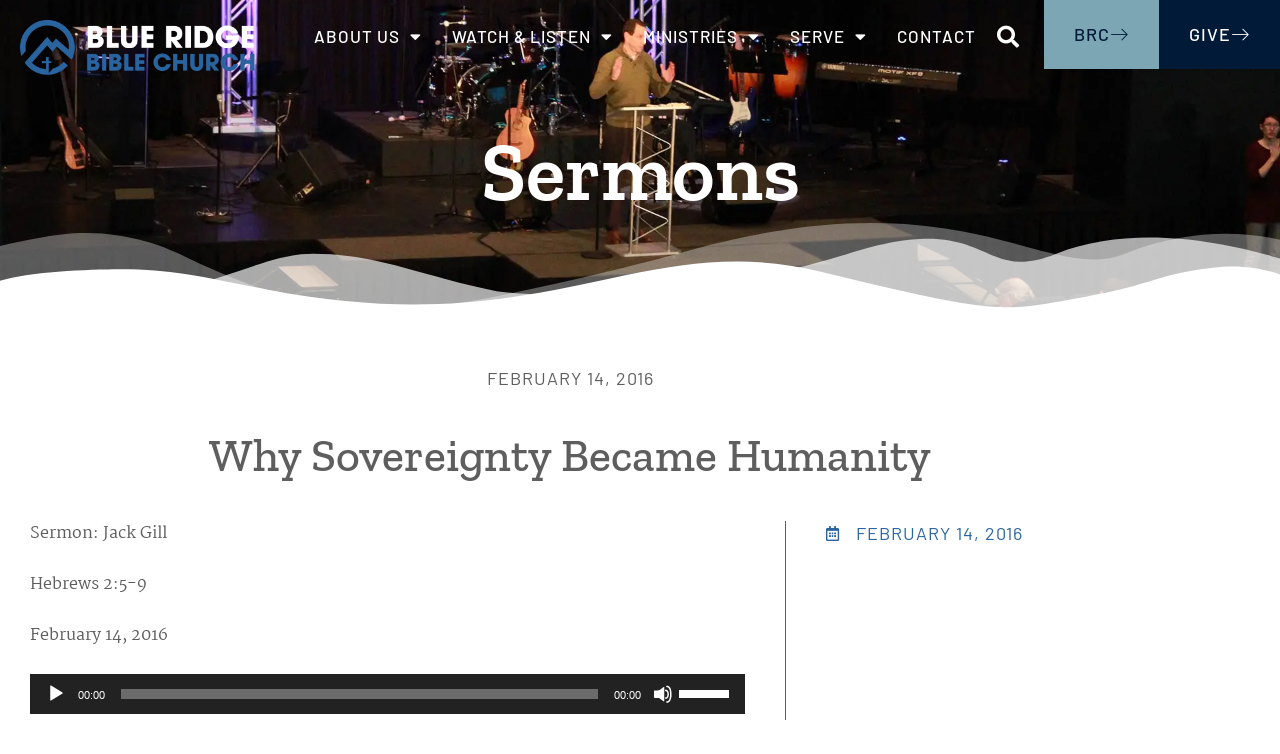

--- FILE ---
content_type: text/html; charset=UTF-8
request_url: https://brbible.org/sermons/why-sovereignty-became-humanity/
body_size: 19371
content:
<!doctype html>
<html lang="en-US">
<head>
	<meta charset="UTF-8">
	<meta name="viewport" content="width=device-width, initial-scale=1">
	<link rel="profile" href="https://gmpg.org/xfn/11">
	<meta name='robots' content='index, follow, max-image-preview:large, max-snippet:-1, max-video-preview:-1' />

	<!-- This site is optimized with the Yoast SEO plugin v26.7 - https://yoast.com/wordpress/plugins/seo/ -->
	<title>Why Sovereignty Became Humanity - Blue Ridge Bible Church</title>
	<link rel="canonical" href="https://brbible.org/sermons/why-sovereignty-became-humanity/" />
	<meta property="og:locale" content="en_US" />
	<meta property="og:type" content="article" />
	<meta property="og:title" content="Why Sovereignty Became Humanity - Blue Ridge Bible Church" />
	<meta property="og:description" content="Sermon: Jack Gill Hebrews 2:5-9 February 14, 2016" />
	<meta property="og:url" content="https://brbible.org/sermons/why-sovereignty-became-humanity/" />
	<meta property="og:site_name" content="Blue Ridge Bible Church" />
	<meta property="article:publisher" content="https://www.facebook.com/brbible" />
	<meta property="article:modified_time" content="2022-05-04T18:08:50+00:00" />
	<meta name="twitter:card" content="summary_large_image" />
	<script type="application/ld+json" class="yoast-schema-graph">{"@context":"https://schema.org","@graph":[{"@type":"WebPage","@id":"https://brbible.org/sermons/why-sovereignty-became-humanity/","url":"https://brbible.org/sermons/why-sovereignty-became-humanity/","name":"Why Sovereignty Became Humanity - Blue Ridge Bible Church","isPartOf":{"@id":"https://brbible.org/#website"},"datePublished":"2016-02-14T17:30:06+00:00","dateModified":"2022-05-04T18:08:50+00:00","breadcrumb":{"@id":"https://brbible.org/sermons/why-sovereignty-became-humanity/#breadcrumb"},"inLanguage":"en-US","potentialAction":[{"@type":"ReadAction","target":["https://brbible.org/sermons/why-sovereignty-became-humanity/"]}]},{"@type":"BreadcrumbList","@id":"https://brbible.org/sermons/why-sovereignty-became-humanity/#breadcrumb","itemListElement":[{"@type":"ListItem","position":1,"name":"Home","item":"https://brbible.org/"},{"@type":"ListItem","position":2,"name":"Sermons","item":"https://brbible.org/sermons/"},{"@type":"ListItem","position":3,"name":"Why Sovereignty Became Humanity"}]},{"@type":"WebSite","@id":"https://brbible.org/#website","url":"https://brbible.org/","name":"Blue Ridge Bible Church","description":"Communicating Christ・Building Believers・Sending Servants","publisher":{"@id":"https://brbible.org/#organization"},"potentialAction":[{"@type":"SearchAction","target":{"@type":"EntryPoint","urlTemplate":"https://brbible.org/?s={search_term_string}"},"query-input":{"@type":"PropertyValueSpecification","valueRequired":true,"valueName":"search_term_string"}}],"inLanguage":"en-US"},{"@type":"Organization","@id":"https://brbible.org/#organization","name":"Blue Ridge Bible Church","url":"https://brbible.org/","logo":{"@type":"ImageObject","inLanguage":"en-US","@id":"https://brbible.org/#/schema/logo/image/","url":"https://brbible.org/wp-content/uploads/2021/11/BRBC-Logo-website.png","contentUrl":"https://brbible.org/wp-content/uploads/2021/11/BRBC-Logo-website.png","width":2381,"height":575,"caption":"Blue Ridge Bible Church"},"image":{"@id":"https://brbible.org/#/schema/logo/image/"},"sameAs":["https://www.facebook.com/brbible","https://www.instagram.com/blueridgebiblechurch/"]}]}</script>
	<!-- / Yoast SEO plugin. -->


<link rel="alternate" title="oEmbed (JSON)" type="application/json+oembed" href="https://brbible.org/wp-json/oembed/1.0/embed?url=https%3A%2F%2Fbrbible.org%2Fsermons%2Fwhy-sovereignty-became-humanity%2F" />
<link rel="alternate" title="oEmbed (XML)" type="text/xml+oembed" href="https://brbible.org/wp-json/oembed/1.0/embed?url=https%3A%2F%2Fbrbible.org%2Fsermons%2Fwhy-sovereignty-became-humanity%2F&#038;format=xml" />
		<!-- This site uses the Google Analytics by ExactMetrics plugin v8.11.1 - Using Analytics tracking - https://www.exactmetrics.com/ -->
							<script src="//www.googletagmanager.com/gtag/js?id=G-XS3JCGVN69"  data-cfasync="false" data-wpfc-render="false" async></script>
			<script data-cfasync="false" data-wpfc-render="false">
				var em_version = '8.11.1';
				var em_track_user = true;
				var em_no_track_reason = '';
								var ExactMetricsDefaultLocations = {"page_location":"https:\/\/brbible.org\/sermons\/why-sovereignty-became-humanity\/"};
								if ( typeof ExactMetricsPrivacyGuardFilter === 'function' ) {
					var ExactMetricsLocations = (typeof ExactMetricsExcludeQuery === 'object') ? ExactMetricsPrivacyGuardFilter( ExactMetricsExcludeQuery ) : ExactMetricsPrivacyGuardFilter( ExactMetricsDefaultLocations );
				} else {
					var ExactMetricsLocations = (typeof ExactMetricsExcludeQuery === 'object') ? ExactMetricsExcludeQuery : ExactMetricsDefaultLocations;
				}

								var disableStrs = [
										'ga-disable-G-XS3JCGVN69',
									];

				/* Function to detect opted out users */
				function __gtagTrackerIsOptedOut() {
					for (var index = 0; index < disableStrs.length; index++) {
						if (document.cookie.indexOf(disableStrs[index] + '=true') > -1) {
							return true;
						}
					}

					return false;
				}

				/* Disable tracking if the opt-out cookie exists. */
				if (__gtagTrackerIsOptedOut()) {
					for (var index = 0; index < disableStrs.length; index++) {
						window[disableStrs[index]] = true;
					}
				}

				/* Opt-out function */
				function __gtagTrackerOptout() {
					for (var index = 0; index < disableStrs.length; index++) {
						document.cookie = disableStrs[index] + '=true; expires=Thu, 31 Dec 2099 23:59:59 UTC; path=/';
						window[disableStrs[index]] = true;
					}
				}

				if ('undefined' === typeof gaOptout) {
					function gaOptout() {
						__gtagTrackerOptout();
					}
				}
								window.dataLayer = window.dataLayer || [];

				window.ExactMetricsDualTracker = {
					helpers: {},
					trackers: {},
				};
				if (em_track_user) {
					function __gtagDataLayer() {
						dataLayer.push(arguments);
					}

					function __gtagTracker(type, name, parameters) {
						if (!parameters) {
							parameters = {};
						}

						if (parameters.send_to) {
							__gtagDataLayer.apply(null, arguments);
							return;
						}

						if (type === 'event') {
														parameters.send_to = exactmetrics_frontend.v4_id;
							var hookName = name;
							if (typeof parameters['event_category'] !== 'undefined') {
								hookName = parameters['event_category'] + ':' + name;
							}

							if (typeof ExactMetricsDualTracker.trackers[hookName] !== 'undefined') {
								ExactMetricsDualTracker.trackers[hookName](parameters);
							} else {
								__gtagDataLayer('event', name, parameters);
							}
							
						} else {
							__gtagDataLayer.apply(null, arguments);
						}
					}

					__gtagTracker('js', new Date());
					__gtagTracker('set', {
						'developer_id.dNDMyYj': true,
											});
					if ( ExactMetricsLocations.page_location ) {
						__gtagTracker('set', ExactMetricsLocations);
					}
										__gtagTracker('config', 'G-XS3JCGVN69', {"forceSSL":"true"} );
										window.gtag = __gtagTracker;										(function () {
						/* https://developers.google.com/analytics/devguides/collection/analyticsjs/ */
						/* ga and __gaTracker compatibility shim. */
						var noopfn = function () {
							return null;
						};
						var newtracker = function () {
							return new Tracker();
						};
						var Tracker = function () {
							return null;
						};
						var p = Tracker.prototype;
						p.get = noopfn;
						p.set = noopfn;
						p.send = function () {
							var args = Array.prototype.slice.call(arguments);
							args.unshift('send');
							__gaTracker.apply(null, args);
						};
						var __gaTracker = function () {
							var len = arguments.length;
							if (len === 0) {
								return;
							}
							var f = arguments[len - 1];
							if (typeof f !== 'object' || f === null || typeof f.hitCallback !== 'function') {
								if ('send' === arguments[0]) {
									var hitConverted, hitObject = false, action;
									if ('event' === arguments[1]) {
										if ('undefined' !== typeof arguments[3]) {
											hitObject = {
												'eventAction': arguments[3],
												'eventCategory': arguments[2],
												'eventLabel': arguments[4],
												'value': arguments[5] ? arguments[5] : 1,
											}
										}
									}
									if ('pageview' === arguments[1]) {
										if ('undefined' !== typeof arguments[2]) {
											hitObject = {
												'eventAction': 'page_view',
												'page_path': arguments[2],
											}
										}
									}
									if (typeof arguments[2] === 'object') {
										hitObject = arguments[2];
									}
									if (typeof arguments[5] === 'object') {
										Object.assign(hitObject, arguments[5]);
									}
									if ('undefined' !== typeof arguments[1].hitType) {
										hitObject = arguments[1];
										if ('pageview' === hitObject.hitType) {
											hitObject.eventAction = 'page_view';
										}
									}
									if (hitObject) {
										action = 'timing' === arguments[1].hitType ? 'timing_complete' : hitObject.eventAction;
										hitConverted = mapArgs(hitObject);
										__gtagTracker('event', action, hitConverted);
									}
								}
								return;
							}

							function mapArgs(args) {
								var arg, hit = {};
								var gaMap = {
									'eventCategory': 'event_category',
									'eventAction': 'event_action',
									'eventLabel': 'event_label',
									'eventValue': 'event_value',
									'nonInteraction': 'non_interaction',
									'timingCategory': 'event_category',
									'timingVar': 'name',
									'timingValue': 'value',
									'timingLabel': 'event_label',
									'page': 'page_path',
									'location': 'page_location',
									'title': 'page_title',
									'referrer' : 'page_referrer',
								};
								for (arg in args) {
																		if (!(!args.hasOwnProperty(arg) || !gaMap.hasOwnProperty(arg))) {
										hit[gaMap[arg]] = args[arg];
									} else {
										hit[arg] = args[arg];
									}
								}
								return hit;
							}

							try {
								f.hitCallback();
							} catch (ex) {
							}
						};
						__gaTracker.create = newtracker;
						__gaTracker.getByName = newtracker;
						__gaTracker.getAll = function () {
							return [];
						};
						__gaTracker.remove = noopfn;
						__gaTracker.loaded = true;
						window['__gaTracker'] = __gaTracker;
					})();
									} else {
										console.log("");
					(function () {
						function __gtagTracker() {
							return null;
						}

						window['__gtagTracker'] = __gtagTracker;
						window['gtag'] = __gtagTracker;
					})();
									}
			</script>
							<!-- / Google Analytics by ExactMetrics -->
		<style id='wp-img-auto-sizes-contain-inline-css'>
img:is([sizes=auto i],[sizes^="auto," i]){contain-intrinsic-size:3000px 1500px}
/*# sourceURL=wp-img-auto-sizes-contain-inline-css */
</style>
<link rel='stylesheet' id='mec-select2-style-css' href='https://brbible.org/wp-content/plugins/modern-events-calendar-lite/assets/packages/select2/select2.min.css?ver=7.29.0' media='all' />
<link rel='stylesheet' id='mec-font-icons-css' href='https://brbible.org/wp-content/plugins/modern-events-calendar-lite/assets/css/iconfonts.css?ver=7.29.0' media='all' />
<link rel='stylesheet' id='mec-frontend-style-css' href='https://brbible.org/wp-content/plugins/modern-events-calendar-lite/assets/css/frontend.min.css?ver=7.29.0' media='all' />
<link rel='stylesheet' id='mec-tooltip-style-css' href='https://brbible.org/wp-content/plugins/modern-events-calendar-lite/assets/packages/tooltip/tooltip.css?ver=7.29.0' media='all' />
<link rel='stylesheet' id='mec-tooltip-shadow-style-css' href='https://brbible.org/wp-content/plugins/modern-events-calendar-lite/assets/packages/tooltip/tooltipster-sideTip-shadow.min.css?ver=7.29.0' media='all' />
<link rel='stylesheet' id='featherlight-css' href='https://brbible.org/wp-content/plugins/modern-events-calendar-lite/assets/packages/featherlight/featherlight.css?ver=7.29.0' media='all' />
<link rel='stylesheet' id='mec-lity-style-css' href='https://brbible.org/wp-content/plugins/modern-events-calendar-lite/assets/packages/lity/lity.min.css?ver=7.29.0' media='all' />
<link rel='stylesheet' id='mec-general-calendar-style-css' href='https://brbible.org/wp-content/plugins/modern-events-calendar-lite/assets/css/mec-general-calendar.css?ver=7.29.0' media='all' />
<style id='wp-emoji-styles-inline-css'>

	img.wp-smiley, img.emoji {
		display: inline !important;
		border: none !important;
		box-shadow: none !important;
		height: 1em !important;
		width: 1em !important;
		margin: 0 0.07em !important;
		vertical-align: -0.1em !important;
		background: none !important;
		padding: 0 !important;
	}
/*# sourceURL=wp-emoji-styles-inline-css */
</style>
<link rel='stylesheet' id='wp-block-library-css' href='https://brbible.org/wp-includes/css/dist/block-library/style.min.css?ver=6.9' media='all' />
<link rel='stylesheet' id='jet-engine-frontend-css' href='https://brbible.org/wp-content/plugins/jet-engine/assets/css/frontend.css?ver=3.8.2.1' media='all' />
<style id='powerpress-player-block-style-inline-css'>


/*# sourceURL=https://brbible.org/wp-content/plugins/powerpress/blocks/player-block/build/style-index.css */
</style>
<link rel='stylesheet' id='ccbpress-core-blocks-css-css' href='https://brbible.org/wp-content/plugins/ccbpress-core/dist/blocks.style.build.css?ver=1701448471' media='all' />
<style id='global-styles-inline-css'>
:root{--wp--preset--aspect-ratio--square: 1;--wp--preset--aspect-ratio--4-3: 4/3;--wp--preset--aspect-ratio--3-4: 3/4;--wp--preset--aspect-ratio--3-2: 3/2;--wp--preset--aspect-ratio--2-3: 2/3;--wp--preset--aspect-ratio--16-9: 16/9;--wp--preset--aspect-ratio--9-16: 9/16;--wp--preset--color--black: #000000;--wp--preset--color--cyan-bluish-gray: #abb8c3;--wp--preset--color--white: #ffffff;--wp--preset--color--pale-pink: #f78da7;--wp--preset--color--vivid-red: #cf2e2e;--wp--preset--color--luminous-vivid-orange: #ff6900;--wp--preset--color--luminous-vivid-amber: #fcb900;--wp--preset--color--light-green-cyan: #7bdcb5;--wp--preset--color--vivid-green-cyan: #00d084;--wp--preset--color--pale-cyan-blue: #8ed1fc;--wp--preset--color--vivid-cyan-blue: #0693e3;--wp--preset--color--vivid-purple: #9b51e0;--wp--preset--gradient--vivid-cyan-blue-to-vivid-purple: linear-gradient(135deg,rgb(6,147,227) 0%,rgb(155,81,224) 100%);--wp--preset--gradient--light-green-cyan-to-vivid-green-cyan: linear-gradient(135deg,rgb(122,220,180) 0%,rgb(0,208,130) 100%);--wp--preset--gradient--luminous-vivid-amber-to-luminous-vivid-orange: linear-gradient(135deg,rgb(252,185,0) 0%,rgb(255,105,0) 100%);--wp--preset--gradient--luminous-vivid-orange-to-vivid-red: linear-gradient(135deg,rgb(255,105,0) 0%,rgb(207,46,46) 100%);--wp--preset--gradient--very-light-gray-to-cyan-bluish-gray: linear-gradient(135deg,rgb(238,238,238) 0%,rgb(169,184,195) 100%);--wp--preset--gradient--cool-to-warm-spectrum: linear-gradient(135deg,rgb(74,234,220) 0%,rgb(151,120,209) 20%,rgb(207,42,186) 40%,rgb(238,44,130) 60%,rgb(251,105,98) 80%,rgb(254,248,76) 100%);--wp--preset--gradient--blush-light-purple: linear-gradient(135deg,rgb(255,206,236) 0%,rgb(152,150,240) 100%);--wp--preset--gradient--blush-bordeaux: linear-gradient(135deg,rgb(254,205,165) 0%,rgb(254,45,45) 50%,rgb(107,0,62) 100%);--wp--preset--gradient--luminous-dusk: linear-gradient(135deg,rgb(255,203,112) 0%,rgb(199,81,192) 50%,rgb(65,88,208) 100%);--wp--preset--gradient--pale-ocean: linear-gradient(135deg,rgb(255,245,203) 0%,rgb(182,227,212) 50%,rgb(51,167,181) 100%);--wp--preset--gradient--electric-grass: linear-gradient(135deg,rgb(202,248,128) 0%,rgb(113,206,126) 100%);--wp--preset--gradient--midnight: linear-gradient(135deg,rgb(2,3,129) 0%,rgb(40,116,252) 100%);--wp--preset--font-size--small: 13px;--wp--preset--font-size--medium: 20px;--wp--preset--font-size--large: 36px;--wp--preset--font-size--x-large: 42px;--wp--preset--spacing--20: 0.44rem;--wp--preset--spacing--30: 0.67rem;--wp--preset--spacing--40: 1rem;--wp--preset--spacing--50: 1.5rem;--wp--preset--spacing--60: 2.25rem;--wp--preset--spacing--70: 3.38rem;--wp--preset--spacing--80: 5.06rem;--wp--preset--shadow--natural: 6px 6px 9px rgba(0, 0, 0, 0.2);--wp--preset--shadow--deep: 12px 12px 50px rgba(0, 0, 0, 0.4);--wp--preset--shadow--sharp: 6px 6px 0px rgba(0, 0, 0, 0.2);--wp--preset--shadow--outlined: 6px 6px 0px -3px rgb(255, 255, 255), 6px 6px rgb(0, 0, 0);--wp--preset--shadow--crisp: 6px 6px 0px rgb(0, 0, 0);}:root { --wp--style--global--content-size: 800px;--wp--style--global--wide-size: 1200px; }:where(body) { margin: 0; }.wp-site-blocks > .alignleft { float: left; margin-right: 2em; }.wp-site-blocks > .alignright { float: right; margin-left: 2em; }.wp-site-blocks > .aligncenter { justify-content: center; margin-left: auto; margin-right: auto; }:where(.wp-site-blocks) > * { margin-block-start: 24px; margin-block-end: 0; }:where(.wp-site-blocks) > :first-child { margin-block-start: 0; }:where(.wp-site-blocks) > :last-child { margin-block-end: 0; }:root { --wp--style--block-gap: 24px; }:root :where(.is-layout-flow) > :first-child{margin-block-start: 0;}:root :where(.is-layout-flow) > :last-child{margin-block-end: 0;}:root :where(.is-layout-flow) > *{margin-block-start: 24px;margin-block-end: 0;}:root :where(.is-layout-constrained) > :first-child{margin-block-start: 0;}:root :where(.is-layout-constrained) > :last-child{margin-block-end: 0;}:root :where(.is-layout-constrained) > *{margin-block-start: 24px;margin-block-end: 0;}:root :where(.is-layout-flex){gap: 24px;}:root :where(.is-layout-grid){gap: 24px;}.is-layout-flow > .alignleft{float: left;margin-inline-start: 0;margin-inline-end: 2em;}.is-layout-flow > .alignright{float: right;margin-inline-start: 2em;margin-inline-end: 0;}.is-layout-flow > .aligncenter{margin-left: auto !important;margin-right: auto !important;}.is-layout-constrained > .alignleft{float: left;margin-inline-start: 0;margin-inline-end: 2em;}.is-layout-constrained > .alignright{float: right;margin-inline-start: 2em;margin-inline-end: 0;}.is-layout-constrained > .aligncenter{margin-left: auto !important;margin-right: auto !important;}.is-layout-constrained > :where(:not(.alignleft):not(.alignright):not(.alignfull)){max-width: var(--wp--style--global--content-size);margin-left: auto !important;margin-right: auto !important;}.is-layout-constrained > .alignwide{max-width: var(--wp--style--global--wide-size);}body .is-layout-flex{display: flex;}.is-layout-flex{flex-wrap: wrap;align-items: center;}.is-layout-flex > :is(*, div){margin: 0;}body .is-layout-grid{display: grid;}.is-layout-grid > :is(*, div){margin: 0;}body{padding-top: 0px;padding-right: 0px;padding-bottom: 0px;padding-left: 0px;}a:where(:not(.wp-element-button)){text-decoration: underline;}:root :where(.wp-element-button, .wp-block-button__link){background-color: #32373c;border-width: 0;color: #fff;font-family: inherit;font-size: inherit;font-style: inherit;font-weight: inherit;letter-spacing: inherit;line-height: inherit;padding-top: calc(0.667em + 2px);padding-right: calc(1.333em + 2px);padding-bottom: calc(0.667em + 2px);padding-left: calc(1.333em + 2px);text-decoration: none;text-transform: inherit;}.has-black-color{color: var(--wp--preset--color--black) !important;}.has-cyan-bluish-gray-color{color: var(--wp--preset--color--cyan-bluish-gray) !important;}.has-white-color{color: var(--wp--preset--color--white) !important;}.has-pale-pink-color{color: var(--wp--preset--color--pale-pink) !important;}.has-vivid-red-color{color: var(--wp--preset--color--vivid-red) !important;}.has-luminous-vivid-orange-color{color: var(--wp--preset--color--luminous-vivid-orange) !important;}.has-luminous-vivid-amber-color{color: var(--wp--preset--color--luminous-vivid-amber) !important;}.has-light-green-cyan-color{color: var(--wp--preset--color--light-green-cyan) !important;}.has-vivid-green-cyan-color{color: var(--wp--preset--color--vivid-green-cyan) !important;}.has-pale-cyan-blue-color{color: var(--wp--preset--color--pale-cyan-blue) !important;}.has-vivid-cyan-blue-color{color: var(--wp--preset--color--vivid-cyan-blue) !important;}.has-vivid-purple-color{color: var(--wp--preset--color--vivid-purple) !important;}.has-black-background-color{background-color: var(--wp--preset--color--black) !important;}.has-cyan-bluish-gray-background-color{background-color: var(--wp--preset--color--cyan-bluish-gray) !important;}.has-white-background-color{background-color: var(--wp--preset--color--white) !important;}.has-pale-pink-background-color{background-color: var(--wp--preset--color--pale-pink) !important;}.has-vivid-red-background-color{background-color: var(--wp--preset--color--vivid-red) !important;}.has-luminous-vivid-orange-background-color{background-color: var(--wp--preset--color--luminous-vivid-orange) !important;}.has-luminous-vivid-amber-background-color{background-color: var(--wp--preset--color--luminous-vivid-amber) !important;}.has-light-green-cyan-background-color{background-color: var(--wp--preset--color--light-green-cyan) !important;}.has-vivid-green-cyan-background-color{background-color: var(--wp--preset--color--vivid-green-cyan) !important;}.has-pale-cyan-blue-background-color{background-color: var(--wp--preset--color--pale-cyan-blue) !important;}.has-vivid-cyan-blue-background-color{background-color: var(--wp--preset--color--vivid-cyan-blue) !important;}.has-vivid-purple-background-color{background-color: var(--wp--preset--color--vivid-purple) !important;}.has-black-border-color{border-color: var(--wp--preset--color--black) !important;}.has-cyan-bluish-gray-border-color{border-color: var(--wp--preset--color--cyan-bluish-gray) !important;}.has-white-border-color{border-color: var(--wp--preset--color--white) !important;}.has-pale-pink-border-color{border-color: var(--wp--preset--color--pale-pink) !important;}.has-vivid-red-border-color{border-color: var(--wp--preset--color--vivid-red) !important;}.has-luminous-vivid-orange-border-color{border-color: var(--wp--preset--color--luminous-vivid-orange) !important;}.has-luminous-vivid-amber-border-color{border-color: var(--wp--preset--color--luminous-vivid-amber) !important;}.has-light-green-cyan-border-color{border-color: var(--wp--preset--color--light-green-cyan) !important;}.has-vivid-green-cyan-border-color{border-color: var(--wp--preset--color--vivid-green-cyan) !important;}.has-pale-cyan-blue-border-color{border-color: var(--wp--preset--color--pale-cyan-blue) !important;}.has-vivid-cyan-blue-border-color{border-color: var(--wp--preset--color--vivid-cyan-blue) !important;}.has-vivid-purple-border-color{border-color: var(--wp--preset--color--vivid-purple) !important;}.has-vivid-cyan-blue-to-vivid-purple-gradient-background{background: var(--wp--preset--gradient--vivid-cyan-blue-to-vivid-purple) !important;}.has-light-green-cyan-to-vivid-green-cyan-gradient-background{background: var(--wp--preset--gradient--light-green-cyan-to-vivid-green-cyan) !important;}.has-luminous-vivid-amber-to-luminous-vivid-orange-gradient-background{background: var(--wp--preset--gradient--luminous-vivid-amber-to-luminous-vivid-orange) !important;}.has-luminous-vivid-orange-to-vivid-red-gradient-background{background: var(--wp--preset--gradient--luminous-vivid-orange-to-vivid-red) !important;}.has-very-light-gray-to-cyan-bluish-gray-gradient-background{background: var(--wp--preset--gradient--very-light-gray-to-cyan-bluish-gray) !important;}.has-cool-to-warm-spectrum-gradient-background{background: var(--wp--preset--gradient--cool-to-warm-spectrum) !important;}.has-blush-light-purple-gradient-background{background: var(--wp--preset--gradient--blush-light-purple) !important;}.has-blush-bordeaux-gradient-background{background: var(--wp--preset--gradient--blush-bordeaux) !important;}.has-luminous-dusk-gradient-background{background: var(--wp--preset--gradient--luminous-dusk) !important;}.has-pale-ocean-gradient-background{background: var(--wp--preset--gradient--pale-ocean) !important;}.has-electric-grass-gradient-background{background: var(--wp--preset--gradient--electric-grass) !important;}.has-midnight-gradient-background{background: var(--wp--preset--gradient--midnight) !important;}.has-small-font-size{font-size: var(--wp--preset--font-size--small) !important;}.has-medium-font-size{font-size: var(--wp--preset--font-size--medium) !important;}.has-large-font-size{font-size: var(--wp--preset--font-size--large) !important;}.has-x-large-font-size{font-size: var(--wp--preset--font-size--x-large) !important;}
:root :where(.wp-block-pullquote){font-size: 1.5em;line-height: 1.6;}
/*# sourceURL=global-styles-inline-css */
</style>
<link rel='stylesheet' id='ccbpress-core-display-css' href='https://brbible.org/wp-content/plugins/ccbpress-core/assets/css/display.css?ver=6.9' media='all' />
<link rel='stylesheet' id='ccbpress-core-css' href='https://brbible.org/wp-content/plugins/ccbpress-core/assets/css/ccbpress.css?ver=6.9' media='all' />
<link rel='stylesheet' id='eeb-css-frontend-css' href='https://brbible.org/wp-content/plugins/email-encoder-bundle/assets/css/style.css?ver=54d4eedc552c499c4a8d6b89c23d3df1' media='all' />
<link rel='stylesheet' id='hello-elementor-css' href='https://brbible.org/wp-content/themes/hello-elementor/assets/css/reset.css?ver=3.4.5' media='all' />
<link rel='stylesheet' id='hello-elementor-theme-style-css' href='https://brbible.org/wp-content/themes/hello-elementor/assets/css/theme.css?ver=3.4.5' media='all' />
<link rel='stylesheet' id='hello-elementor-header-footer-css' href='https://brbible.org/wp-content/themes/hello-elementor/assets/css/header-footer.css?ver=3.4.5' media='all' />
<link rel='stylesheet' id='elementor-frontend-css' href='https://brbible.org/wp-content/uploads/elementor/css/custom-frontend.min.css?ver=1768860129' media='all' />
<link rel='stylesheet' id='elementor-post-10203-css' href='https://brbible.org/wp-content/uploads/elementor/css/post-10203.css?ver=1768860129' media='all' />
<link rel='stylesheet' id='widget-image-css' href='https://brbible.org/wp-content/plugins/elementor/assets/css/widget-image.min.css?ver=3.34.1' media='all' />
<link rel='stylesheet' id='widget-nav-menu-css' href='https://brbible.org/wp-content/uploads/elementor/css/custom-pro-widget-nav-menu.min.css?ver=1768860129' media='all' />
<link rel='stylesheet' id='widget-search-form-css' href='https://brbible.org/wp-content/plugins/elementor-pro/assets/css/widget-search-form.min.css?ver=3.34.0' media='all' />
<link rel='stylesheet' id='elementor-icons-shared-0-css' href='https://brbible.org/wp-content/plugins/elementor/assets/lib/font-awesome/css/fontawesome.min.css?ver=5.15.3' media='all' />
<link rel='stylesheet' id='elementor-icons-fa-solid-css' href='https://brbible.org/wp-content/plugins/elementor/assets/lib/font-awesome/css/solid.min.css?ver=5.15.3' media='all' />
<link rel='stylesheet' id='widget-heading-css' href='https://brbible.org/wp-content/plugins/elementor/assets/css/widget-heading.min.css?ver=3.34.1' media='all' />
<link rel='stylesheet' id='widget-social-icons-css' href='https://brbible.org/wp-content/plugins/elementor/assets/css/widget-social-icons.min.css?ver=3.34.1' media='all' />
<link rel='stylesheet' id='e-apple-webkit-css' href='https://brbible.org/wp-content/uploads/elementor/css/custom-apple-webkit.min.css?ver=1768860129' media='all' />
<link rel='stylesheet' id='e-shapes-css' href='https://brbible.org/wp-content/plugins/elementor/assets/css/conditionals/shapes.min.css?ver=3.34.1' media='all' />
<link rel='stylesheet' id='widget-post-info-css' href='https://brbible.org/wp-content/plugins/elementor-pro/assets/css/widget-post-info.min.css?ver=3.34.0' media='all' />
<link rel='stylesheet' id='widget-icon-list-css' href='https://brbible.org/wp-content/uploads/elementor/css/custom-widget-icon-list.min.css?ver=1768860129' media='all' />
<link rel='stylesheet' id='elementor-icons-fa-regular-css' href='https://brbible.org/wp-content/plugins/elementor/assets/lib/font-awesome/css/regular.min.css?ver=5.15.3' media='all' />
<link rel='stylesheet' id='widget-video-css' href='https://brbible.org/wp-content/plugins/elementor/assets/css/widget-video.min.css?ver=3.34.1' media='all' />
<link rel='stylesheet' id='swiper-css' href='https://brbible.org/wp-content/plugins/elementor/assets/lib/swiper/v8/css/swiper.min.css?ver=8.4.5' media='all' />
<link rel='stylesheet' id='e-swiper-css' href='https://brbible.org/wp-content/plugins/elementor/assets/css/conditionals/e-swiper.min.css?ver=3.34.1' media='all' />
<link rel='stylesheet' id='elementor-icons-css' href='https://brbible.org/wp-content/plugins/elementor/assets/lib/eicons/css/elementor-icons.min.css?ver=5.45.0' media='all' />
<link rel='stylesheet' id='mec-shortcode-designer-css' href='https://brbible.org/wp-content/plugins/mec-shortcode-designer/assets/css/frontend/frontend.css?ver=1.5.0' media='all' />
<link rel='stylesheet' id='mec-owl-carousel-style-css' href='https://brbible.org/wp-content/plugins/modern-events-calendar-lite/assets/packages/owl-carousel/owl.carousel.min.css?ver=7.29.0' media='all' />
<link rel='stylesheet' id='mec-owl-carousel-theme-style-css' href='https://brbible.org/wp-content/plugins/modern-events-calendar-lite/assets/packages/owl-carousel/owl.theme.min.css?ver=6.9' media='all' />
<link rel='stylesheet' id='elementor-post-10543-css' href='https://brbible.org/wp-content/uploads/elementor/css/post-10543.css?ver=1768860131' media='all' />
<link rel='stylesheet' id='elementor-post-10711-css' href='https://brbible.org/wp-content/uploads/elementor/css/post-10711.css?ver=1768860131' media='all' />
<link rel='stylesheet' id='elementor-post-10648-css' href='https://brbible.org/wp-content/uploads/elementor/css/post-10648.css?ver=1768860825' media='all' />
<link rel='stylesheet' id='mec-single-builder-css' href='https://brbible.org/wp-content/plugins/mec-single-builder/inc/frontend/css/mec-single-builder-frontend.css?ver=1.13.0' media='all' />
<link rel='stylesheet' id='ekit-widget-styles-css' href='https://brbible.org/wp-content/plugins/elementskit-lite/widgets/init/assets/css/widget-styles.css?ver=3.7.8' media='all' />
<link rel='stylesheet' id='ekit-responsive-css' href='https://brbible.org/wp-content/plugins/elementskit-lite/widgets/init/assets/css/responsive.css?ver=3.7.8' media='all' />
<link rel='stylesheet' id='eael-general-css' href='https://brbible.org/wp-content/plugins/essential-addons-for-elementor-lite/assets/front-end/css/view/general.min.css?ver=6.5.7' media='all' />
<link rel='stylesheet' id='elementor-gf-local-zillaslab-css' href='https://brbible.org/wp-content/uploads/elementor/google-fonts/css/zillaslab.css?ver=1742900550' media='all' />
<link rel='stylesheet' id='elementor-gf-local-martel-css' href='https://brbible.org/wp-content/uploads/elementor/google-fonts/css/martel.css?ver=1742900552' media='all' />
<link rel='stylesheet' id='elementor-gf-local-barlow-css' href='https://brbible.org/wp-content/uploads/elementor/google-fonts/css/barlow.css?ver=1742900557' media='all' />
<link rel='stylesheet' id='elementor-gf-local-barlowsemicondensed-css' href='https://brbible.org/wp-content/uploads/elementor/google-fonts/css/barlowsemicondensed.css?ver=1742900623' media='all' />
<link rel='stylesheet' id='elementor-icons-ekiticons-css' href='https://brbible.org/wp-content/plugins/elementskit-lite/modules/elementskit-icon-pack/assets/css/ekiticons.css?ver=3.7.8' media='all' />
<link rel='stylesheet' id='elementor-icons-fa-brands-css' href='https://brbible.org/wp-content/plugins/elementor/assets/lib/font-awesome/css/brands.min.css?ver=5.15.3' media='all' />
<script src="https://brbible.org/wp-includes/js/jquery/jquery.min.js?ver=3.7.1" id="jquery-core-js"></script>
<script src="https://brbible.org/wp-includes/js/jquery/jquery-migrate.min.js?ver=3.4.1" id="jquery-migrate-js"></script>
<script src="https://brbible.org/wp-content/plugins/google-analytics-dashboard-for-wp/assets/js/frontend-gtag.min.js?ver=8.11.1" id="exactmetrics-frontend-script-js" async data-wp-strategy="async"></script>
<script data-cfasync="false" data-wpfc-render="false" id='exactmetrics-frontend-script-js-extra'>var exactmetrics_frontend = {"js_events_tracking":"true","download_extensions":"zip,mp3,mpeg,pdf,docx,pptx,xlsx,rar","inbound_paths":"[{\"path\":\"\\\/go\\\/\",\"label\":\"affiliate\"},{\"path\":\"\\\/recommend\\\/\",\"label\":\"affiliate\"}]","home_url":"https:\/\/brbible.org","hash_tracking":"false","v4_id":"G-XS3JCGVN69"};</script>
<script src="https://brbible.org/wp-content/plugins/ccbpress-core/assets/js/ccbpress.js?ver=6.9" id="ccbpress-core-js"></script>
<script src="https://brbible.org/wp-content/plugins/email-encoder-bundle/assets/js/custom.js?ver=2c542c9989f589cd5318f5cef6a9ecd7" id="eeb-js-frontend-js"></script>
<script src="https://brbible.org/wp-content/plugins/mec-single-builder/inc/frontend/js/mec-single-builder-frontend.js?ver=1.13.0" id="mec-single-builder-js"></script>
<link rel="https://api.w.org/" href="https://brbible.org/wp-json/" /><link rel="alternate" title="JSON" type="application/json" href="https://brbible.org/wp-json/wp/v2/sermons/463" /><link rel="EditURI" type="application/rsd+xml" title="RSD" href="https://brbible.org/xmlrpc.php?rsd" />
<meta name="generator" content="WordPress 6.9" />
<link rel='shortlink' href='https://brbible.org/?p=463' />
            <script type="text/javascript"><!--
                                function powerpress_pinw(pinw_url){window.open(pinw_url, 'PowerPressPlayer','toolbar=0,status=0,resizable=1,width=460,height=320');	return false;}
                //-->

                // tabnab protection
                window.addEventListener('load', function () {
                    // make all links have rel="noopener noreferrer"
                    document.querySelectorAll('a[target="_blank"]').forEach(link => {
                        link.setAttribute('rel', 'noopener noreferrer');
                    });
                });
            </script>
            <meta name="generator" content="Elementor 3.34.1; features: additional_custom_breakpoints; settings: css_print_method-external, google_font-enabled, font_display-auto">
			<style>
				.e-con.e-parent:nth-of-type(n+4):not(.e-lazyloaded):not(.e-no-lazyload),
				.e-con.e-parent:nth-of-type(n+4):not(.e-lazyloaded):not(.e-no-lazyload) * {
					background-image: none !important;
				}
				@media screen and (max-height: 1024px) {
					.e-con.e-parent:nth-of-type(n+3):not(.e-lazyloaded):not(.e-no-lazyload),
					.e-con.e-parent:nth-of-type(n+3):not(.e-lazyloaded):not(.e-no-lazyload) * {
						background-image: none !important;
					}
				}
				@media screen and (max-height: 640px) {
					.e-con.e-parent:nth-of-type(n+2):not(.e-lazyloaded):not(.e-no-lazyload),
					.e-con.e-parent:nth-of-type(n+2):not(.e-lazyloaded):not(.e-no-lazyload) * {
						background-image: none !important;
					}
				}
			</style>
			<style type="text/css">
		.fc-daygrid-event-dot {
			display: none
		}	
		</style><link rel="icon" href="https://brbible.org/wp-content/uploads/2021/11/BRBC-Logo_image-only-150x150.png" sizes="32x32" />
<link rel="icon" href="https://brbible.org/wp-content/uploads/2021/11/BRBC-Logo_image-only-300x300.webp" sizes="192x192" />
<link rel="apple-touch-icon" href="https://brbible.org/wp-content/uploads/2021/11/BRBC-Logo_image-only-300x300.webp" />
<meta name="msapplication-TileImage" content="https://brbible.org/wp-content/uploads/2021/11/BRBC-Logo_image-only-300x300.webp" />
<style>:root,::before,::after{--mec-color-skin: #40d9f1;--mec-color-skin-rgba-1: rgba(64, 217, 241, .25);--mec-color-skin-rgba-2: rgba(64, 217, 241, .5);--mec-color-skin-rgba-3: rgba(64, 217, 241, .75);--mec-color-skin-rgba-4: rgba(64, 217, 241, .11);--mec-primary-border-radius: ;--mec-secondary-border-radius: ;--mec-container-normal-width: 1196px;--mec-container-large-width: 1690px;--mec-fes-main-color: #40d9f1;--mec-fes-main-color-rgba-1: rgba(64, 217, 241, 0.12);--mec-fes-main-color-rgba-2: rgba(64, 217, 241, 0.23);--mec-fes-main-color-rgba-3: rgba(64, 217, 241, 0.03);--mec-fes-main-color-rgba-4: rgba(64, 217, 241, 0.3);--mec-fes-main-color-rgba-5: rgb(64 217 241 / 7%);--mec-fes-main-color-rgba-6: rgba(64, 217, 241, 0.2);</style></head>
<body class="wp-singular sermons-template-default single single-sermons postid-463 wp-custom-logo wp-embed-responsive wp-theme-hello-elementor mec-theme-hello-elementor eio-default hello-elementor-default elementor-default elementor-kit-10203 elementor-page-10648">


<a class="skip-link screen-reader-text" href="#content">Skip to content</a>

		<header data-elementor-type="header" data-elementor-id="10543" class="elementor elementor-10543 elementor-location-header" data-elementor-post-type="elementor_library">
					<section class="elementor-section elementor-top-section elementor-element elementor-element-504fa88 elementor-section-full_width elementor-hidden-tablet elementor-hidden-mobile elementor-hidden-tablet_extra elementor-section-height-default elementor-section-height-default" data-id="504fa88" data-element_type="section">
						<div class="elementor-container elementor-column-gap-default">
					<div class="elementor-column elementor-col-50 elementor-top-column elementor-element elementor-element-2ab152e" data-id="2ab152e" data-element_type="column">
			<div class="elementor-widget-wrap elementor-element-populated">
						<div class="elementor-element elementor-element-c65ff5b elementor-widget elementor-widget-theme-site-logo elementor-widget-image" data-id="c65ff5b" data-element_type="widget" data-widget_type="theme-site-logo.default">
				<div class="elementor-widget-container">
											<a href="https://brbible.org">
			<img width="2381" height="575" src="https://brbible.org/wp-content/uploads/2021/11/BRBC-Logo-website.png" class="attachment-full size-full wp-image-17629" alt="" srcset="https://brbible.org/wp-content/uploads/2021/11/BRBC-Logo-website.png 2381w, https://brbible.org/wp-content/uploads/2021/11/BRBC-Logo-website-300x72.webp 300w, https://brbible.org/wp-content/uploads/2021/11/BRBC-Logo-website-1024x247.webp 1024w, https://brbible.org/wp-content/uploads/2021/11/BRBC-Logo-website-768x185.webp 768w, https://brbible.org/wp-content/uploads/2021/11/BRBC-Logo-website-1536x371.png 1536w, https://brbible.org/wp-content/uploads/2021/11/BRBC-Logo-website-2048x495.png 2048w" sizes="(max-width: 2381px) 100vw, 2381px" />				</a>
											</div>
				</div>
					</div>
		</div>
				<div class="elementor-column elementor-col-50 elementor-top-column elementor-element elementor-element-326c609" data-id="326c609" data-element_type="column">
			<div class="elementor-widget-wrap elementor-element-populated">
						<div class="elementor-element elementor-element-77f2493 elementor-nav-menu__align-end elementor-widget__width-auto elementor-nav-menu--dropdown-none elementor-widget elementor-widget-nav-menu" data-id="77f2493" data-element_type="widget" data-settings="{&quot;layout&quot;:&quot;horizontal&quot;,&quot;submenu_icon&quot;:{&quot;value&quot;:&quot;&lt;i class=\&quot;fas fa-caret-down\&quot; aria-hidden=\&quot;true\&quot;&gt;&lt;\/i&gt;&quot;,&quot;library&quot;:&quot;fa-solid&quot;}}" data-widget_type="nav-menu.default">
				<div class="elementor-widget-container">
								<nav aria-label="Menu" class="elementor-nav-menu--main elementor-nav-menu__container elementor-nav-menu--layout-horizontal e--pointer-underline e--animation-fade">
				<ul id="menu-1-77f2493" class="elementor-nav-menu"><li class="menu-item menu-item-type-custom menu-item-object-custom menu-item-has-children menu-item-10552"><a href="/about" class="elementor-item">About Us</a>
<ul class="sub-menu elementor-nav-menu--dropdown">
	<li class="menu-item menu-item-type-post_type menu-item-object-page menu-item-13200"><a href="https://brbible.org/newcomers/" class="elementor-sub-item">Newcomers</a></li>
	<li class="menu-item menu-item-type-custom menu-item-object-custom menu-item-11596"><a href="/about#Vision" class="elementor-sub-item elementor-item-anchor">Our Vision</a></li>
	<li class="menu-item menu-item-type-custom menu-item-object-custom menu-item-11594"><a href="/about#Values" class="elementor-sub-item elementor-item-anchor">Our Values</a></li>
	<li class="menu-item menu-item-type-custom menu-item-object-custom menu-item-11595"><a href="/about/beliefs" class="elementor-sub-item">Our Beliefs</a></li>
	<li class="menu-item menu-item-type-custom menu-item-object-custom menu-item-11598"><a href="/about/staff" class="elementor-sub-item">Our Leadership</a></li>
	<li class="menu-item menu-item-type-custom menu-item-object-custom menu-item-13995"><a href="/events" class="elementor-sub-item">Events</a></li>
	<li class="menu-item menu-item-type-post_type menu-item-object-page menu-item-14928"><a href="https://brbible.org/nextsteps/" class="elementor-sub-item">Next Steps @ BRBC</a></li>
	<li class="menu-item menu-item-type-post_type menu-item-object-page menu-item-14215"><a href="https://brbible.org/renew/" class="elementor-sub-item">Renew</a></li>
	<li class="menu-item menu-item-type-post_type menu-item-object-page menu-item-18794"><a href="https://brbible.org/about/playground/" class="elementor-sub-item">BRBC Family Playground</a></li>
	<li class="menu-item menu-item-type-custom menu-item-object-custom menu-item-12072"><a href="/jesus" class="elementor-sub-item">Who Is Jesus?</a></li>
</ul>
</li>
<li class="menu-item menu-item-type-custom menu-item-object-custom menu-item-has-children menu-item-11599"><a href="/sermons" class="elementor-item">Watch &#038; Listen</a>
<ul class="sub-menu elementor-nav-menu--dropdown">
	<li class="menu-item menu-item-type-custom menu-item-object-custom menu-item-11600"><a href="/livestream" class="elementor-sub-item">Watch Live</a></li>
	<li class="menu-item menu-item-type-custom menu-item-object-custom menu-item-10553"><a href="/sermons" class="elementor-sub-item">Sermons</a></li>
	<li class="menu-item menu-item-type-post_type menu-item-object-page menu-item-15414"><a href="https://brbible.org/biblereading/" class="elementor-sub-item">Bible Reading Plan</a></li>
</ul>
</li>
<li class="menu-item menu-item-type-custom menu-item-object-custom menu-item-has-children menu-item-10554"><a href="/ministries" class="elementor-item">Ministries</a>
<ul class="sub-menu elementor-nav-menu--dropdown">
	<li class="menu-item menu-item-type-custom menu-item-object-custom menu-item-11624"><a href="/awana" class="elementor-sub-item">Awana</a></li>
	<li class="menu-item menu-item-type-custom menu-item-object-custom menu-item-11625"><a href="/baptism" class="elementor-sub-item">Baptism</a></li>
	<li class="menu-item menu-item-type-custom menu-item-object-custom menu-item-11628"><a href="/discipleship" class="elementor-sub-item">Discipleship</a></li>
	<li class="menu-item menu-item-type-custom menu-item-object-custom menu-item-11621"><a href="/children" class="elementor-sub-item">Kids</a></li>
	<li class="menu-item menu-item-type-custom menu-item-object-custom menu-item-11617"><a href="/lifegroups" class="elementor-sub-item">Life Groups</a></li>
	<li class="menu-item menu-item-type-post_type menu-item-object-page menu-item-16553"><a href="https://brbible.org/lifepoint/" class="elementor-sub-item">LifePoint</a></li>
	<li class="menu-item menu-item-type-custom menu-item-object-custom menu-item-11626"><a href="/membership" class="elementor-sub-item">Membership</a></li>
	<li class="menu-item menu-item-type-custom menu-item-object-custom menu-item-11619"><a href="/men" class="elementor-sub-item">Men&#8217;s Ministry</a></li>
	<li class="menu-item menu-item-type-custom menu-item-object-custom menu-item-11627"><a href="/prayer" class="elementor-sub-item">Prayer</a></li>
	<li class="menu-item menu-item-type-post_type menu-item-object-page menu-item-14216"><a href="https://brbible.org/ministries/ridgeclasses/" class="elementor-sub-item">RIDGE Classes</a></li>
	<li class="menu-item menu-item-type-custom menu-item-object-custom menu-item-11618"><a href="/women" class="elementor-sub-item">Women’s Ministry</a></li>
	<li class="menu-item menu-item-type-custom menu-item-object-custom menu-item-11622"><a href="/worshiparts" class="elementor-sub-item">Worship Arts</a></li>
	<li class="menu-item menu-item-type-custom menu-item-object-custom menu-item-11620"><a href="/ministries/youth" class="elementor-sub-item">Youth</a></li>
</ul>
</li>
<li class="menu-item menu-item-type-custom menu-item-object-custom menu-item-has-children menu-item-10555"><a href="/serve" class="elementor-item">Serve</a>
<ul class="sub-menu elementor-nav-menu--dropdown">
	<li class="menu-item menu-item-type-custom menu-item-object-custom menu-item-11629"><a href="/serve/sundays" class="elementor-sub-item">Sundays</a></li>
	<li class="menu-item menu-item-type-custom menu-item-object-custom menu-item-11630"><a href="/localoutreach" class="elementor-sub-item">Local Outreach</a></li>
	<li class="menu-item menu-item-type-custom menu-item-object-custom menu-item-11631"><a href="/globaloutreach" class="elementor-sub-item">Global Outreach</a></li>
	<li class="menu-item menu-item-type-custom menu-item-object-custom menu-item-11632"><a href="/ets" class="elementor-sub-item">Equipping the Saints</a></li>
</ul>
</li>
<li class="menu-item menu-item-type-custom menu-item-object-custom menu-item-10556"><a href="/contact" class="elementor-item">Contact</a></li>
</ul>			</nav>
						<nav class="elementor-nav-menu--dropdown elementor-nav-menu__container" aria-hidden="true">
				<ul id="menu-2-77f2493" class="elementor-nav-menu"><li class="menu-item menu-item-type-custom menu-item-object-custom menu-item-has-children menu-item-10552"><a href="/about" class="elementor-item" tabindex="-1">About Us</a>
<ul class="sub-menu elementor-nav-menu--dropdown">
	<li class="menu-item menu-item-type-post_type menu-item-object-page menu-item-13200"><a href="https://brbible.org/newcomers/" class="elementor-sub-item" tabindex="-1">Newcomers</a></li>
	<li class="menu-item menu-item-type-custom menu-item-object-custom menu-item-11596"><a href="/about#Vision" class="elementor-sub-item elementor-item-anchor" tabindex="-1">Our Vision</a></li>
	<li class="menu-item menu-item-type-custom menu-item-object-custom menu-item-11594"><a href="/about#Values" class="elementor-sub-item elementor-item-anchor" tabindex="-1">Our Values</a></li>
	<li class="menu-item menu-item-type-custom menu-item-object-custom menu-item-11595"><a href="/about/beliefs" class="elementor-sub-item" tabindex="-1">Our Beliefs</a></li>
	<li class="menu-item menu-item-type-custom menu-item-object-custom menu-item-11598"><a href="/about/staff" class="elementor-sub-item" tabindex="-1">Our Leadership</a></li>
	<li class="menu-item menu-item-type-custom menu-item-object-custom menu-item-13995"><a href="/events" class="elementor-sub-item" tabindex="-1">Events</a></li>
	<li class="menu-item menu-item-type-post_type menu-item-object-page menu-item-14928"><a href="https://brbible.org/nextsteps/" class="elementor-sub-item" tabindex="-1">Next Steps @ BRBC</a></li>
	<li class="menu-item menu-item-type-post_type menu-item-object-page menu-item-14215"><a href="https://brbible.org/renew/" class="elementor-sub-item" tabindex="-1">Renew</a></li>
	<li class="menu-item menu-item-type-post_type menu-item-object-page menu-item-18794"><a href="https://brbible.org/about/playground/" class="elementor-sub-item" tabindex="-1">BRBC Family Playground</a></li>
	<li class="menu-item menu-item-type-custom menu-item-object-custom menu-item-12072"><a href="/jesus" class="elementor-sub-item" tabindex="-1">Who Is Jesus?</a></li>
</ul>
</li>
<li class="menu-item menu-item-type-custom menu-item-object-custom menu-item-has-children menu-item-11599"><a href="/sermons" class="elementor-item" tabindex="-1">Watch &#038; Listen</a>
<ul class="sub-menu elementor-nav-menu--dropdown">
	<li class="menu-item menu-item-type-custom menu-item-object-custom menu-item-11600"><a href="/livestream" class="elementor-sub-item" tabindex="-1">Watch Live</a></li>
	<li class="menu-item menu-item-type-custom menu-item-object-custom menu-item-10553"><a href="/sermons" class="elementor-sub-item" tabindex="-1">Sermons</a></li>
	<li class="menu-item menu-item-type-post_type menu-item-object-page menu-item-15414"><a href="https://brbible.org/biblereading/" class="elementor-sub-item" tabindex="-1">Bible Reading Plan</a></li>
</ul>
</li>
<li class="menu-item menu-item-type-custom menu-item-object-custom menu-item-has-children menu-item-10554"><a href="/ministries" class="elementor-item" tabindex="-1">Ministries</a>
<ul class="sub-menu elementor-nav-menu--dropdown">
	<li class="menu-item menu-item-type-custom menu-item-object-custom menu-item-11624"><a href="/awana" class="elementor-sub-item" tabindex="-1">Awana</a></li>
	<li class="menu-item menu-item-type-custom menu-item-object-custom menu-item-11625"><a href="/baptism" class="elementor-sub-item" tabindex="-1">Baptism</a></li>
	<li class="menu-item menu-item-type-custom menu-item-object-custom menu-item-11628"><a href="/discipleship" class="elementor-sub-item" tabindex="-1">Discipleship</a></li>
	<li class="menu-item menu-item-type-custom menu-item-object-custom menu-item-11621"><a href="/children" class="elementor-sub-item" tabindex="-1">Kids</a></li>
	<li class="menu-item menu-item-type-custom menu-item-object-custom menu-item-11617"><a href="/lifegroups" class="elementor-sub-item" tabindex="-1">Life Groups</a></li>
	<li class="menu-item menu-item-type-post_type menu-item-object-page menu-item-16553"><a href="https://brbible.org/lifepoint/" class="elementor-sub-item" tabindex="-1">LifePoint</a></li>
	<li class="menu-item menu-item-type-custom menu-item-object-custom menu-item-11626"><a href="/membership" class="elementor-sub-item" tabindex="-1">Membership</a></li>
	<li class="menu-item menu-item-type-custom menu-item-object-custom menu-item-11619"><a href="/men" class="elementor-sub-item" tabindex="-1">Men&#8217;s Ministry</a></li>
	<li class="menu-item menu-item-type-custom menu-item-object-custom menu-item-11627"><a href="/prayer" class="elementor-sub-item" tabindex="-1">Prayer</a></li>
	<li class="menu-item menu-item-type-post_type menu-item-object-page menu-item-14216"><a href="https://brbible.org/ministries/ridgeclasses/" class="elementor-sub-item" tabindex="-1">RIDGE Classes</a></li>
	<li class="menu-item menu-item-type-custom menu-item-object-custom menu-item-11618"><a href="/women" class="elementor-sub-item" tabindex="-1">Women’s Ministry</a></li>
	<li class="menu-item menu-item-type-custom menu-item-object-custom menu-item-11622"><a href="/worshiparts" class="elementor-sub-item" tabindex="-1">Worship Arts</a></li>
	<li class="menu-item menu-item-type-custom menu-item-object-custom menu-item-11620"><a href="/ministries/youth" class="elementor-sub-item" tabindex="-1">Youth</a></li>
</ul>
</li>
<li class="menu-item menu-item-type-custom menu-item-object-custom menu-item-has-children menu-item-10555"><a href="/serve" class="elementor-item" tabindex="-1">Serve</a>
<ul class="sub-menu elementor-nav-menu--dropdown">
	<li class="menu-item menu-item-type-custom menu-item-object-custom menu-item-11629"><a href="/serve/sundays" class="elementor-sub-item" tabindex="-1">Sundays</a></li>
	<li class="menu-item menu-item-type-custom menu-item-object-custom menu-item-11630"><a href="/localoutreach" class="elementor-sub-item" tabindex="-1">Local Outreach</a></li>
	<li class="menu-item menu-item-type-custom menu-item-object-custom menu-item-11631"><a href="/globaloutreach" class="elementor-sub-item" tabindex="-1">Global Outreach</a></li>
	<li class="menu-item menu-item-type-custom menu-item-object-custom menu-item-11632"><a href="/ets" class="elementor-sub-item" tabindex="-1">Equipping the Saints</a></li>
</ul>
</li>
<li class="menu-item menu-item-type-custom menu-item-object-custom menu-item-10556"><a href="/contact" class="elementor-item" tabindex="-1">Contact</a></li>
</ul>			</nav>
						</div>
				</div>
				<div class="elementor-element elementor-element-1290a7c elementor-search-form--skin-full_screen elementor-widget__width-auto elementor-widget elementor-widget-search-form" data-id="1290a7c" data-element_type="widget" data-settings="{&quot;skin&quot;:&quot;full_screen&quot;}" data-widget_type="search-form.default">
				<div class="elementor-widget-container">
							<search role="search">
			<form class="elementor-search-form" action="https://brbible.org" method="get">
												<div class="elementor-search-form__toggle" role="button" tabindex="0" aria-label="Search">
					<i aria-hidden="true" class="fas fa-search"></i>				</div>
								<div class="elementor-search-form__container">
					<label class="elementor-screen-only" for="elementor-search-form-1290a7c">Search</label>

					
					<input id="elementor-search-form-1290a7c" placeholder="Search..." class="elementor-search-form__input" type="search" name="s" value="">
					
					
										<div class="dialog-lightbox-close-button dialog-close-button" role="button" tabindex="0" aria-label="Close this search box.">
						<i aria-hidden="true" class="eicon-close"></i>					</div>
									</div>
			</form>
		</search>
						</div>
				</div>
				<div class="elementor-element elementor-element-144a1a7 elementor-widget__width-auto elementor-widget elementor-widget-button" data-id="144a1a7" data-element_type="widget" data-widget_type="button.default">
				<div class="elementor-widget-container">
									<div class="elementor-button-wrapper">
					<a class="elementor-button elementor-button-link elementor-size-lg" href="https://brbible.ccbchurch.com/" target="_blank">
						<span class="elementor-button-content-wrapper">
						<span class="elementor-button-icon">
				<i aria-hidden="true" class="icon icon-arrow-right"></i>			</span>
									<span class="elementor-button-text">BRC</span>
					</span>
					</a>
				</div>
								</div>
				</div>
				<div class="elementor-element elementor-element-e97aff3 elementor-widget__width-auto elementor-widget elementor-widget-button" data-id="e97aff3" data-element_type="widget" data-widget_type="button.default">
				<div class="elementor-widget-container">
									<div class="elementor-button-wrapper">
					<a class="elementor-button elementor-button-link elementor-size-lg" href="/give">
						<span class="elementor-button-content-wrapper">
						<span class="elementor-button-icon">
				<i aria-hidden="true" class="icon icon-arrow-right"></i>			</span>
									<span class="elementor-button-text">GIVE</span>
					</span>
					</a>
				</div>
								</div>
				</div>
					</div>
		</div>
					</div>
		</section>
				<section class="elementor-section elementor-top-section elementor-element elementor-element-285420e elementor-section-full_width elementor-hidden-desktop elementor-hidden-laptop elementor-section-height-default elementor-section-height-default" data-id="285420e" data-element_type="section">
						<div class="elementor-container elementor-column-gap-default">
					<div class="elementor-column elementor-col-50 elementor-top-column elementor-element elementor-element-98e1850" data-id="98e1850" data-element_type="column">
			<div class="elementor-widget-wrap elementor-element-populated">
						<div class="elementor-element elementor-element-e6f5ba4 elementor-widget elementor-widget-theme-site-logo elementor-widget-image" data-id="e6f5ba4" data-element_type="widget" data-widget_type="theme-site-logo.default">
				<div class="elementor-widget-container">
											<a href="https://brbible.org">
			<img width="2381" height="575" src="https://brbible.org/wp-content/uploads/2021/11/BRBC-Logo-website.png" class="attachment-full size-full wp-image-17629" alt="" srcset="https://brbible.org/wp-content/uploads/2021/11/BRBC-Logo-website.png 2381w, https://brbible.org/wp-content/uploads/2021/11/BRBC-Logo-website-300x72.webp 300w, https://brbible.org/wp-content/uploads/2021/11/BRBC-Logo-website-1024x247.webp 1024w, https://brbible.org/wp-content/uploads/2021/11/BRBC-Logo-website-768x185.webp 768w, https://brbible.org/wp-content/uploads/2021/11/BRBC-Logo-website-1536x371.png 1536w, https://brbible.org/wp-content/uploads/2021/11/BRBC-Logo-website-2048x495.png 2048w" sizes="(max-width: 2381px) 100vw, 2381px" />				</a>
											</div>
				</div>
					</div>
		</div>
				<div class="elementor-column elementor-col-50 elementor-top-column elementor-element elementor-element-99d389f" data-id="99d389f" data-element_type="column">
			<div class="elementor-widget-wrap elementor-element-populated">
						<div class="elementor-element elementor-element-002b777 elementor-widget__width-auto elementor-hidden-mobile elementor-widget elementor-widget-button" data-id="002b777" data-element_type="widget" data-widget_type="button.default">
				<div class="elementor-widget-container">
									<div class="elementor-button-wrapper">
					<a class="elementor-button elementor-button-link elementor-size-lg" href="https://brbible.ccbchurch.com/" target="_blank">
						<span class="elementor-button-content-wrapper">
						<span class="elementor-button-icon">
				<i aria-hidden="true" class="icon icon-arrow-right"></i>			</span>
									<span class="elementor-button-text">BRC</span>
					</span>
					</a>
				</div>
								</div>
				</div>
				<div class="elementor-element elementor-element-c34cab5 elementor-widget__width-auto elementor-hidden-mobile elementor-widget elementor-widget-button" data-id="c34cab5" data-element_type="widget" data-widget_type="button.default">
				<div class="elementor-widget-container">
									<div class="elementor-button-wrapper">
					<a class="elementor-button elementor-button-link elementor-size-lg" href="/give">
						<span class="elementor-button-content-wrapper">
						<span class="elementor-button-icon">
				<i aria-hidden="true" class="icon icon-arrow-right"></i>			</span>
									<span class="elementor-button-text">GIVE</span>
					</span>
					</a>
				</div>
								</div>
				</div>
				<div class="elementor-element elementor-element-7265866 elementor-tablet-align-right elementor-widget-tablet__width-auto elementor-widget-mobile__width-inherit elementor-laptop-align-right elementor-widget-laptop__width-auto elementor-widget elementor-widget-button" data-id="7265866" data-element_type="widget" data-widget_type="button.default">
				<div class="elementor-widget-container">
									<div class="elementor-button-wrapper">
					<a class="elementor-button elementor-button-link elementor-size-sm" href="#elementor-action%3Aaction%3Dpopup%3Aopen%26settings%3DeyJpZCI6IjEwNjAwIiwidG9nZ2xlIjpmYWxzZX0%3D">
						<span class="elementor-button-content-wrapper">
						<span class="elementor-button-icon">
				<i aria-hidden="true" class="icon icon-menu1"></i>			</span>
								</span>
					</a>
				</div>
								</div>
				</div>
					</div>
		</div>
					</div>
		</section>
				</header>
				<div data-elementor-type="single-post" data-elementor-id="10648" class="elementor elementor-10648 elementor-location-single post-463 sermons type-sermons status-publish hentry" data-elementor-post-type="elementor_library">
					<section class="elementor-section elementor-top-section elementor-element elementor-element-39a69fd elementor-section-full_width elementor-section-height-min-height elementor-section-height-default elementor-section-items-middle" data-id="39a69fd" data-element_type="section" data-settings="{&quot;background_background&quot;:&quot;classic&quot;,&quot;shape_divider_bottom&quot;:&quot;mountains&quot;}">
							<div class="elementor-background-overlay"></div>
						<div class="elementor-shape elementor-shape-bottom" aria-hidden="true" data-negative="false">
			<svg xmlns="http://www.w3.org/2000/svg" viewBox="0 0 1000 100" preserveAspectRatio="none">
	<path class="elementor-shape-fill" opacity="0.33" d="M473,67.3c-203.9,88.3-263.1-34-320.3,0C66,119.1,0,59.7,0,59.7V0h1000v59.7 c0,0-62.1,26.1-94.9,29.3c-32.8,3.3-62.8-12.3-75.8-22.1C806,49.6,745.3,8.7,694.9,4.7S492.4,59,473,67.3z"/>
	<path class="elementor-shape-fill" opacity="0.66" d="M734,67.3c-45.5,0-77.2-23.2-129.1-39.1c-28.6-8.7-150.3-10.1-254,39.1 s-91.7-34.4-149.2,0C115.7,118.3,0,39.8,0,39.8V0h1000v36.5c0,0-28.2-18.5-92.1-18.5C810.2,18.1,775.7,67.3,734,67.3z"/>
	<path class="elementor-shape-fill" d="M766.1,28.9c-200-57.5-266,65.5-395.1,19.5C242,1.8,242,5.4,184.8,20.6C128,35.8,132.3,44.9,89.9,52.5C28.6,63.7,0,0,0,0 h1000c0,0-9.9,40.9-83.6,48.1S829.6,47,766.1,28.9z"/>
</svg>		</div>
					<div class="elementor-container elementor-column-gap-default">
					<div class="elementor-column elementor-col-100 elementor-top-column elementor-element elementor-element-5245b7b" data-id="5245b7b" data-element_type="column">
			<div class="elementor-widget-wrap elementor-element-populated">
						<div class="elementor-element elementor-element-1aa05cf elementor-widget elementor-widget-heading" data-id="1aa05cf" data-element_type="widget" data-widget_type="heading.default">
				<div class="elementor-widget-container">
					<h1 class="elementor-heading-title elementor-size-default">Sermons</h1>				</div>
				</div>
					</div>
		</div>
					</div>
		</section>
				<section class="elementor-section elementor-top-section elementor-element elementor-element-18a3d4ef elementor-section-boxed elementor-section-height-default elementor-section-height-default" data-id="18a3d4ef" data-element_type="section">
						<div class="elementor-container elementor-column-gap-default">
					<div class="elementor-column elementor-col-100 elementor-top-column elementor-element elementor-element-1c33aca0" data-id="1c33aca0" data-element_type="column">
			<div class="elementor-widget-wrap elementor-element-populated">
						<div class="elementor-element elementor-element-7ee39e1 elementor-align-center elementor-mobile-align-left elementor-widget elementor-widget-post-info" data-id="7ee39e1" data-element_type="widget" data-widget_type="post-info.default">
				<div class="elementor-widget-container">
							<ul class="elementor-inline-items elementor-icon-list-items elementor-post-info">
								<li class="elementor-icon-list-item elementor-repeater-item-253c33c elementor-inline-item" itemprop="datePublished">
													<span class="elementor-icon-list-text elementor-post-info__item elementor-post-info__item--type-date">
										<time>February 14, 2016</time>					</span>
								</li>
				</ul>
						</div>
				</div>
				<div class="elementor-element elementor-element-554b2bae elementor-widget elementor-widget-theme-post-title elementor-page-title elementor-widget-heading" data-id="554b2bae" data-element_type="widget" data-widget_type="theme-post-title.default">
				<div class="elementor-widget-container">
					<h2 class="elementor-heading-title elementor-size-default">Why Sovereignty Became Humanity</h2>				</div>
				</div>
				<section class="elementor-section elementor-inner-section elementor-element elementor-element-66fbf16e elementor-section-boxed elementor-section-height-default elementor-section-height-default" data-id="66fbf16e" data-element_type="section">
						<div class="elementor-container elementor-column-gap-default">
					<div class="elementor-column elementor-col-50 elementor-inner-column elementor-element elementor-element-289dc93" data-id="289dc93" data-element_type="column">
			<div class="elementor-widget-wrap elementor-element-populated">
						<div class="elementor-element elementor-element-78b2883d elementor-widget elementor-widget-theme-post-content" data-id="78b2883d" data-element_type="widget" data-widget_type="theme-post-content.default">
				<div class="elementor-widget-container">
					<p>Sermon: Jack Gill</p>
<p>Hebrews 2:5-9</p>
<p>February 14, 2016</p>
<div class="powerpress_player" id="powerpress_player_1750"><audio class="wp-audio-shortcode" id="audio-463-1" preload="none" style="width: 100%;" controls="controls"><source type="audio/mpeg" src="https://brbible.org.s3.amazonaws.com/sermons/160214_2nd.mp3?_=1" /><a href="https://brbible.org.s3.amazonaws.com/sermons/160214_2nd.mp3">https://brbible.org.s3.amazonaws.com/sermons/160214_2nd.mp3</a></audio></div><p class="powerpress_links powerpress_links_mp3" style="margin-bottom: 1px !important;">Podcast: <a href="https://brbible.org.s3.amazonaws.com/sermons/160214_2nd.mp3" class="powerpress_link_pinw" target="_blank" title="Play in new window" onclick="return powerpress_pinw('https://brbible.org/?powerpress_pinw=463-podcast');" rel="nofollow">Play in new window</a> | <a href="https://brbible.org.s3.amazonaws.com/sermons/160214_2nd.mp3" class="powerpress_link_d" title="Download" rel="nofollow" download="160214_2nd.mp3">Download</a></p>				</div>
				</div>
					</div>
		</div>
				<div class="elementor-column elementor-col-50 elementor-inner-column elementor-element elementor-element-202a730e" data-id="202a730e" data-element_type="column">
			<div class="elementor-widget-wrap elementor-element-populated">
						<div class="elementor-element elementor-element-3e4e7138 postinfolinks hovertran elementor-widget elementor-widget-post-info" data-id="3e4e7138" data-element_type="widget" data-widget_type="post-info.default">
				<div class="elementor-widget-container">
							<ul class="elementor-icon-list-items elementor-post-info">
								<li class="elementor-icon-list-item elementor-repeater-item-253c33c" itemprop="datePublished">
										<span class="elementor-icon-list-icon">
								<i aria-hidden="true" class="far fa-calendar-alt"></i>							</span>
									<span class="elementor-icon-list-text elementor-post-info__item elementor-post-info__item--type-date">
										<time>February 14, 2016</time>					</span>
								</li>
				</ul>
						</div>
				</div>
				<div class="elementor-element elementor-element-32582ee2 eael_liquid_glass-effect1 eael_liquid_glass_shadow-effect1 elementor-hidden-desktop elementor-hidden-laptop elementor-hidden-tablet_extra elementor-hidden-tablet elementor-hidden-mobile elementor-widget elementor-widget-jet-listing-dynamic-link" data-id="32582ee2" data-element_type="widget" data-widget_type="jet-listing-dynamic-link.default">
				<div class="elementor-widget-container">
					<div class="jet-listing jet-listing-dynamic-link"><a href="https://brbible.org/sermons/why-sovereignty-became-humanity/" class="jet-listing-dynamic-link__link"><i class="jet-listing-dynamic-link__icon fas fa-cloud-download-alt" aria-hidden="true"></i><span class="jet-listing-dynamic-link__label">Download Audio</span></a></div>				</div>
				</div>
					</div>
		</div>
					</div>
		</section>
					</div>
		</div>
					</div>
		</section>
				<section class="elementor-section elementor-top-section elementor-element elementor-element-23d8e000 elementor-section-boxed elementor-section-height-default elementor-section-height-default" data-id="23d8e000" data-element_type="section">
						<div class="elementor-container elementor-column-gap-default">
					<div class="elementor-column elementor-col-100 elementor-top-column elementor-element elementor-element-66fe1943" data-id="66fe1943" data-element_type="column">
			<div class="elementor-widget-wrap elementor-element-populated">
						<div class="elementor-element elementor-element-30288dbd elementor-align-center elementor-widget elementor-widget-button" data-id="30288dbd" data-element_type="widget" data-widget_type="button.default">
				<div class="elementor-widget-container">
									<div class="elementor-button-wrapper">
					<a class="elementor-button elementor-button-link elementor-size-sm" href="/sermons">
						<span class="elementor-button-content-wrapper">
						<span class="elementor-button-icon">
				<i aria-hidden="true" class="icon icon-arrow-right-circle"></i>			</span>
									<span class="elementor-button-text">ALL SERMONS</span>
					</span>
					</a>
				</div>
								</div>
				</div>
					</div>
		</div>
					</div>
		</section>
				</div>
				<footer data-elementor-type="footer" data-elementor-id="10711" class="elementor elementor-10711 elementor-location-footer" data-elementor-post-type="elementor_library">
					<section class="elementor-section elementor-top-section elementor-element elementor-element-3a129eb elementor-section-boxed elementor-section-height-default elementor-section-height-default" data-id="3a129eb" data-element_type="section" data-settings="{&quot;background_background&quot;:&quot;classic&quot;,&quot;shape_divider_top&quot;:&quot;mountains&quot;}">
					<div class="elementor-shape elementor-shape-top" aria-hidden="true" data-negative="false">
			<svg xmlns="http://www.w3.org/2000/svg" viewBox="0 0 1000 100" preserveAspectRatio="none">
	<path class="elementor-shape-fill" opacity="0.33" d="M473,67.3c-203.9,88.3-263.1-34-320.3,0C66,119.1,0,59.7,0,59.7V0h1000v59.7 c0,0-62.1,26.1-94.9,29.3c-32.8,3.3-62.8-12.3-75.8-22.1C806,49.6,745.3,8.7,694.9,4.7S492.4,59,473,67.3z"/>
	<path class="elementor-shape-fill" opacity="0.66" d="M734,67.3c-45.5,0-77.2-23.2-129.1-39.1c-28.6-8.7-150.3-10.1-254,39.1 s-91.7-34.4-149.2,0C115.7,118.3,0,39.8,0,39.8V0h1000v36.5c0,0-28.2-18.5-92.1-18.5C810.2,18.1,775.7,67.3,734,67.3z"/>
	<path class="elementor-shape-fill" d="M766.1,28.9c-200-57.5-266,65.5-395.1,19.5C242,1.8,242,5.4,184.8,20.6C128,35.8,132.3,44.9,89.9,52.5C28.6,63.7,0,0,0,0 h1000c0,0-9.9,40.9-83.6,48.1S829.6,47,766.1,28.9z"/>
</svg>		</div>
					<div class="elementor-container elementor-column-gap-default">
					<div class="elementor-column elementor-col-25 elementor-top-column elementor-element elementor-element-f4ecf64" data-id="f4ecf64" data-element_type="column">
			<div class="elementor-widget-wrap elementor-element-populated">
						<div class="elementor-element elementor-element-ec06316 elementor-widget elementor-widget-theme-site-logo elementor-widget-image" data-id="ec06316" data-element_type="widget" data-widget_type="theme-site-logo.default">
				<div class="elementor-widget-container">
											<a href="https://brbible.org">
			<img width="2381" height="575" src="https://brbible.org/wp-content/uploads/2021/11/BRBC-Logo-website.png" class="attachment-full size-full wp-image-17629" alt="" srcset="https://brbible.org/wp-content/uploads/2021/11/BRBC-Logo-website.png 2381w, https://brbible.org/wp-content/uploads/2021/11/BRBC-Logo-website-300x72.webp 300w, https://brbible.org/wp-content/uploads/2021/11/BRBC-Logo-website-1024x247.webp 1024w, https://brbible.org/wp-content/uploads/2021/11/BRBC-Logo-website-768x185.webp 768w, https://brbible.org/wp-content/uploads/2021/11/BRBC-Logo-website-1536x371.png 1536w, https://brbible.org/wp-content/uploads/2021/11/BRBC-Logo-website-2048x495.png 2048w" sizes="(max-width: 2381px) 100vw, 2381px" />				</a>
											</div>
				</div>
				<div class="elementor-element elementor-element-d375fde elementor-widget elementor-widget-text-editor" data-id="d375fde" data-element_type="widget" data-widget_type="text-editor.default">
				<div class="elementor-widget-container">
									<p>770 South 20th St.<br />Purcellville, VA 20132</p>								</div>
				</div>
				<div class="elementor-element elementor-element-a57d3df elementor-widget elementor-widget-text-editor" data-id="a57d3df" data-element_type="widget" data-widget_type="text-editor.default">
				<div class="elementor-widget-container">
									<p>(540) 338-2299</p>								</div>
				</div>
				<div class="elementor-element elementor-element-61f6166 elementor-align-left elementor-mobile-align-center elementor-widget elementor-widget-button" data-id="61f6166" data-element_type="widget" data-widget_type="button.default">
				<div class="elementor-widget-container">
									<div class="elementor-button-wrapper">
					<a class="elementor-button elementor-button-link elementor-size-sm" href="https://brbible.org/contact/">
						<span class="elementor-button-content-wrapper">
						<span class="elementor-button-icon">
				<i aria-hidden="true" class="icon icon-arrow-right-circle"></i>			</span>
									<span class="elementor-button-text">CONTACT US</span>
					</span>
					</a>
				</div>
								</div>
				</div>
					</div>
		</div>
				<div class="elementor-column elementor-col-25 elementor-top-column elementor-element elementor-element-46779b1" data-id="46779b1" data-element_type="column">
			<div class="elementor-widget-wrap elementor-element-populated">
						<div class="elementor-element elementor-element-e6c81ce elementor-widget elementor-widget-heading" data-id="e6c81ce" data-element_type="widget" data-widget_type="heading.default">
				<div class="elementor-widget-container">
					<div class="elementor-heading-title elementor-size-default">About BRBC</div>				</div>
				</div>
				<div class="elementor-element elementor-element-c3a2144 elementor-align-left elementor-mobile-align-center elementor-widget elementor-widget-button" data-id="c3a2144" data-element_type="widget" data-widget_type="button.default">
				<div class="elementor-widget-container">
									<div class="elementor-button-wrapper">
					<a class="elementor-button elementor-button-link elementor-size-sm" href="/about#Who">
						<span class="elementor-button-content-wrapper">
						<span class="elementor-button-icon">
				<i aria-hidden="true" class="icon icon-arrow-right-circle"></i>			</span>
									<span class="elementor-button-text">WHO WE ARE</span>
					</span>
					</a>
				</div>
								</div>
				</div>
				<div class="elementor-element elementor-element-1593035 elementor-align-left elementor-mobile-align-center elementor-widget elementor-widget-button" data-id="1593035" data-element_type="widget" data-widget_type="button.default">
				<div class="elementor-widget-container">
									<div class="elementor-button-wrapper">
					<a class="elementor-button elementor-button-link elementor-size-sm" href="/about#Believe">
						<span class="elementor-button-content-wrapper">
						<span class="elementor-button-icon">
				<i aria-hidden="true" class="icon icon-arrow-right-circle"></i>			</span>
									<span class="elementor-button-text">WHAT WE BELIEVE</span>
					</span>
					</a>
				</div>
								</div>
				</div>
				<div class="elementor-element elementor-element-c522dba elementor-align-left elementor-mobile-align-center elementor-widget elementor-widget-button" data-id="c522dba" data-element_type="widget" data-widget_type="button.default">
				<div class="elementor-widget-container">
									<div class="elementor-button-wrapper">
					<a class="elementor-button elementor-button-link elementor-size-sm" href="/newcomers">
						<span class="elementor-button-content-wrapper">
						<span class="elementor-button-icon">
				<i aria-hidden="true" class="icon icon-arrow-right-circle"></i>			</span>
									<span class="elementor-button-text">WORSHIP SERVICES</span>
					</span>
					</a>
				</div>
								</div>
				</div>
				<div class="elementor-element elementor-element-2511503 elementor-align-left elementor-mobile-align-center elementor-widget elementor-widget-button" data-id="2511503" data-element_type="widget" data-widget_type="button.default">
				<div class="elementor-widget-container">
									<div class="elementor-button-wrapper">
					<a class="elementor-button elementor-button-link elementor-size-sm" href="/sermons">
						<span class="elementor-button-content-wrapper">
						<span class="elementor-button-icon">
				<i aria-hidden="true" class="icon icon-arrow-right-circle"></i>			</span>
									<span class="elementor-button-text">SERMONS</span>
					</span>
					</a>
				</div>
								</div>
				</div>
					</div>
		</div>
				<div class="elementor-column elementor-col-25 elementor-top-column elementor-element elementor-element-0f2553e" data-id="0f2553e" data-element_type="column">
			<div class="elementor-widget-wrap elementor-element-populated">
						<div class="elementor-element elementor-element-bbf9d87 elementor-widget elementor-widget-heading" data-id="bbf9d87" data-element_type="widget" data-widget_type="heading.default">
				<div class="elementor-widget-container">
					<div class="elementor-heading-title elementor-size-default">Connect with Us</div>				</div>
				</div>
				<div class="elementor-element elementor-element-3106c90 elementor-align-left elementor-mobile-align-center elementor-widget elementor-widget-button" data-id="3106c90" data-element_type="widget" data-widget_type="button.default">
				<div class="elementor-widget-container">
									<div class="elementor-button-wrapper">
					<a class="elementor-button elementor-button-link elementor-size-sm" href="/give">
						<span class="elementor-button-content-wrapper">
						<span class="elementor-button-icon">
				<i aria-hidden="true" class="icon icon-arrow-right-circle"></i>			</span>
									<span class="elementor-button-text">GIVE ONLINE</span>
					</span>
					</a>
				</div>
								</div>
				</div>
				<div class="elementor-element elementor-element-953d3e3 elementor-align-left elementor-mobile-align-center elementor-widget elementor-widget-button" data-id="953d3e3" data-element_type="widget" data-widget_type="button.default">
				<div class="elementor-widget-container">
									<div class="elementor-button-wrapper">
					<a class="elementor-button elementor-button-link elementor-size-sm" href="https://brbible.org/lifepoint/" target="_blank">
						<span class="elementor-button-content-wrapper">
						<span class="elementor-button-icon">
				<i aria-hidden="true" class="icon icon-arrow-right-circle"></i>			</span>
									<span class="elementor-button-text">LIFEPOINT</span>
					</span>
					</a>
				</div>
								</div>
				</div>
				<div class="elementor-element elementor-element-27c8f30 elementor-align-left elementor-mobile-align-center elementor-widget elementor-widget-button" data-id="27c8f30" data-element_type="widget" data-widget_type="button.default">
				<div class="elementor-widget-container">
									<div class="elementor-button-wrapper">
					<a class="elementor-button elementor-button-link elementor-size-sm" href="/events">
						<span class="elementor-button-content-wrapper">
						<span class="elementor-button-icon">
				<i aria-hidden="true" class="icon icon-arrow-right-circle"></i>			</span>
									<span class="elementor-button-text">EVENTS</span>
					</span>
					</a>
				</div>
								</div>
				</div>
				<div class="elementor-element elementor-element-d11824c elementor-align-left elementor-mobile-align-center elementor-widget elementor-widget-button" data-id="d11824c" data-element_type="widget" data-widget_type="button.default">
				<div class="elementor-widget-container">
									<div class="elementor-button-wrapper">
					<a class="elementor-button elementor-button-link elementor-size-sm" href="/serve">
						<span class="elementor-button-content-wrapper">
						<span class="elementor-button-icon">
				<i aria-hidden="true" class="icon icon-arrow-right-circle"></i>			</span>
									<span class="elementor-button-text">HOW TO SERVE</span>
					</span>
					</a>
				</div>
								</div>
				</div>
				<div class="elementor-element elementor-element-8fe663b elementor-align-left elementor-mobile-align-center elementor-widget elementor-widget-button" data-id="8fe663b" data-element_type="widget" data-widget_type="button.default">
				<div class="elementor-widget-container">
									<div class="elementor-button-wrapper">
					<a class="elementor-button elementor-button-link elementor-size-sm" href="/ministries">
						<span class="elementor-button-content-wrapper">
						<span class="elementor-button-icon">
				<i aria-hidden="true" class="icon icon-arrow-right-circle"></i>			</span>
									<span class="elementor-button-text">OUR MINISTRIES</span>
					</span>
					</a>
				</div>
								</div>
				</div>
					</div>
		</div>
				<div class="elementor-column elementor-col-25 elementor-top-column elementor-element elementor-element-aad3463" data-id="aad3463" data-element_type="column">
			<div class="elementor-widget-wrap elementor-element-populated">
						<div class="elementor-element elementor-element-17c777a elementor-widget elementor-widget-heading" data-id="17c777a" data-element_type="widget" data-widget_type="heading.default">
				<div class="elementor-widget-container">
					<div class="elementor-heading-title elementor-size-default">Follow Us</div>				</div>
				</div>
				<div class="elementor-element elementor-element-bd76e43 elementor-shape-circle e-grid-align-left e-grid-align-mobile-center elementor-grid-0 elementor-widget elementor-widget-social-icons" data-id="bd76e43" data-element_type="widget" data-widget_type="social-icons.default">
				<div class="elementor-widget-container">
							<div class="elementor-social-icons-wrapper elementor-grid" role="list">
							<span class="elementor-grid-item" role="listitem">
					<a class="elementor-icon elementor-social-icon elementor-social-icon-facebook-f elementor-repeater-item-cd783f8" href="https://www.facebook.com/brbible" target="_blank">
						<span class="elementor-screen-only">Facebook-f</span>
						<i aria-hidden="true" class="fab fa-facebook-f"></i>					</a>
				</span>
							<span class="elementor-grid-item" role="listitem">
					<a class="elementor-icon elementor-social-icon elementor-social-icon-instagram elementor-repeater-item-43da506" href="https://www.instagram.com/blueridgebiblechurch/" target="_blank">
						<span class="elementor-screen-only">Instagram</span>
						<i aria-hidden="true" class="fab fa-instagram"></i>					</a>
				</span>
					</div>
						</div>
				</div>
				<div class="elementor-element elementor-element-57473cc elementor-widget elementor-widget-heading" data-id="57473cc" data-element_type="widget" data-widget_type="heading.default">
				<div class="elementor-widget-container">
					<div class="elementor-heading-title elementor-size-default">Download Our App</div>				</div>
				</div>
				<div class="elementor-element elementor-element-d3ed5f7 elementor-shape-circle e-grid-align-left e-grid-align-mobile-center elementor-grid-0 elementor-widget elementor-widget-social-icons" data-id="d3ed5f7" data-element_type="widget" data-widget_type="social-icons.default">
				<div class="elementor-widget-container">
							<div class="elementor-social-icons-wrapper elementor-grid" role="list">
							<span class="elementor-grid-item" role="listitem">
					<a class="elementor-icon elementor-social-icon elementor-social-icon-google-play elementor-repeater-item-cd783f8" href="https://play.google.com/store/apps/details?id=io.pushpay.brbible" target="_blank">
						<span class="elementor-screen-only">Google-play</span>
						<i aria-hidden="true" class="fab fa-google-play"></i>					</a>
				</span>
							<span class="elementor-grid-item" role="listitem">
					<a class="elementor-icon elementor-social-icon elementor-social-icon-apple elementor-repeater-item-43da506" href="https://apps.apple.com/us/app/blue-ridge-bible-church/id1560170442" target="_blank">
						<span class="elementor-screen-only">Apple</span>
						<i aria-hidden="true" class="fab fa-apple"></i>					</a>
				</span>
					</div>
						</div>
				</div>
					</div>
		</div>
					</div>
		</section>
				<section class="elementor-section elementor-top-section elementor-element elementor-element-51bb2ff elementor-section-boxed elementor-section-height-default elementor-section-height-default" data-id="51bb2ff" data-element_type="section" data-settings="{&quot;background_background&quot;:&quot;classic&quot;}">
						<div class="elementor-container elementor-column-gap-default">
					<div class="elementor-column elementor-col-100 elementor-top-column elementor-element elementor-element-6a58272" data-id="6a58272" data-element_type="column">
			<div class="elementor-widget-wrap elementor-element-populated">
						<div class="elementor-element elementor-element-4d5efc3 elementor-widget__width-auto elementor-widget elementor-widget-heading" data-id="4d5efc3" data-element_type="widget" data-widget_type="heading.default">
				<div class="elementor-widget-container">
					<div class="elementor-heading-title elementor-size-default">Copyright 2026 Blue Ridge Bible Church. All rights reserved.</div>				</div>
				</div>
					</div>
		</div>
					</div>
		</section>
				</footer>
		
<script type="speculationrules">
{"prefetch":[{"source":"document","where":{"and":[{"href_matches":"/*"},{"not":{"href_matches":["/wp-*.php","/wp-admin/*","/wp-content/uploads/*","/wp-content/*","/wp-content/plugins/*","/wp-content/themes/hello-elementor/*","/*\\?(.+)"]}},{"not":{"selector_matches":"a[rel~=\"nofollow\"]"}},{"not":{"selector_matches":".no-prefetch, .no-prefetch a"}}]},"eagerness":"conservative"}]}
</script>
		<div data-elementor-type="popup" data-elementor-id="10600" class="elementor elementor-10600 elementor-location-popup" data-elementor-settings="{&quot;entrance_animation&quot;:&quot;slideInRight&quot;,&quot;exit_animation&quot;:&quot;slideInRight&quot;,&quot;entrance_animation_duration&quot;:{&quot;unit&quot;:&quot;px&quot;,&quot;size&quot;:0.75,&quot;sizes&quot;:[]},&quot;avoid_multiple_popups&quot;:&quot;yes&quot;,&quot;a11y_navigation&quot;:&quot;yes&quot;,&quot;timing&quot;:[]}" data-elementor-post-type="elementor_library">
					<section class="elementor-section elementor-top-section elementor-element elementor-element-3df178d9 elementor-section-full_width elementor-section-height-min-height elementor-section-items-stretch elementor-section-height-default" data-id="3df178d9" data-element_type="section">
						<div class="elementor-container elementor-column-gap-default">
					<div class="elementor-column elementor-col-100 elementor-top-column elementor-element elementor-element-4f1593e8" data-id="4f1593e8" data-element_type="column">
			<div class="elementor-widget-wrap elementor-element-populated">
						<div class="elementor-element elementor-element-0874fd5 elementor-widget__width-auto elementor-widget elementor-widget-image" data-id="0874fd5" data-element_type="widget" data-widget_type="image.default">
				<div class="elementor-widget-container">
															<img width="768" height="185" src="https://brbible.org/wp-content/uploads/2021/11/BRBC-Logo-website-768x185.webp" class="attachment-medium_large size-medium_large wp-image-17629" alt="" srcset="https://brbible.org/wp-content/uploads/2021/11/BRBC-Logo-website-768x185.webp 768w, https://brbible.org/wp-content/uploads/2021/11/BRBC-Logo-website-300x72.webp 300w, https://brbible.org/wp-content/uploads/2021/11/BRBC-Logo-website-1024x247.webp 1024w, https://brbible.org/wp-content/uploads/2021/11/BRBC-Logo-website-1536x371.png 1536w, https://brbible.org/wp-content/uploads/2021/11/BRBC-Logo-website-2048x495.png 2048w" sizes="(max-width: 768px) 100vw, 768px" />															</div>
				</div>
				<div class="elementor-element elementor-element-a0c30b0 elementor-nav-menu__text-align-center elementor-widget elementor-widget-nav-menu" data-id="a0c30b0" data-element_type="widget" data-settings="{&quot;layout&quot;:&quot;dropdown&quot;,&quot;submenu_icon&quot;:{&quot;value&quot;:&quot;&lt;i class=\&quot;\&quot; aria-hidden=\&quot;true\&quot;&gt;&lt;\/i&gt;&quot;,&quot;library&quot;:&quot;&quot;}}" data-widget_type="nav-menu.default">
				<div class="elementor-widget-container">
								<nav class="elementor-nav-menu--dropdown elementor-nav-menu__container" aria-hidden="true">
				<ul id="menu-2-a0c30b0" class="elementor-nav-menu"><li class="menu-item menu-item-type-custom menu-item-object-custom menu-item-14369"><a href="/about" class="elementor-item" tabindex="-1">About</a></li>
<li class="menu-item menu-item-type-custom menu-item-object-custom menu-item-14374"><a href="/events" class="elementor-item" tabindex="-1">Events</a></li>
<li class="menu-item menu-item-type-custom menu-item-object-custom menu-item-14372"><a href="/ministries" class="elementor-item" tabindex="-1">Ministries</a></li>
<li class="menu-item menu-item-type-post_type menu-item-object-page menu-item-16797"><a href="https://brbible.org/lifepoint/" class="elementor-item" tabindex="-1">LifePoint</a></li>
<li class="menu-item menu-item-type-custom menu-item-object-custom menu-item-14371"><a href="/serve" class="elementor-item" tabindex="-1">Serve</a></li>
<li class="menu-item menu-item-type-custom menu-item-object-custom menu-item-14370"><a href="/sermons" class="elementor-item" tabindex="-1">Sermons</a></li>
<li class="menu-item menu-item-type-custom menu-item-object-custom menu-item-14373"><a href="/livestream" class="elementor-item" tabindex="-1">Watch Livestream</a></li>
<li class="menu-item menu-item-type-post_type menu-item-object-page menu-item-15415"><a href="https://brbible.org/biblereading/" class="elementor-item" tabindex="-1">Bible Reading Plan</a></li>
<li class="menu-item menu-item-type-custom menu-item-object-custom menu-item-14375"><a href="/contact" class="elementor-item" tabindex="-1">Contact</a></li>
</ul>			</nav>
						</div>
				</div>
				<div class="elementor-element elementor-element-e97b0bc elementor-align-justify elementor-widget elementor-widget-button" data-id="e97b0bc" data-element_type="widget" data-widget_type="button.default">
				<div class="elementor-widget-container">
									<div class="elementor-button-wrapper">
					<a class="elementor-button elementor-button-link elementor-size-lg" href="/connect">
						<span class="elementor-button-content-wrapper">
						<span class="elementor-button-icon">
				<i aria-hidden="true" class="fas fa-long-arrow-alt-right"></i>			</span>
									<span class="elementor-button-text">BR Connect</span>
					</span>
					</a>
				</div>
								</div>
				</div>
				<div class="elementor-element elementor-element-0752987 elementor-align-justify elementor-widget elementor-widget-button" data-id="0752987" data-element_type="widget" data-widget_type="button.default">
				<div class="elementor-widget-container">
									<div class="elementor-button-wrapper">
					<a class="elementor-button elementor-button-link elementor-size-lg" href="/give">
						<span class="elementor-button-content-wrapper">
						<span class="elementor-button-icon">
				<i aria-hidden="true" class="fas fa-long-arrow-alt-right"></i>			</span>
									<span class="elementor-button-text">GIVE</span>
					</span>
					</a>
				</div>
								</div>
				</div>
					</div>
		</div>
					</div>
		</section>
				</div>
					<script>
				const lazyloadRunObserver = () => {
					const lazyloadBackgrounds = document.querySelectorAll( `.e-con.e-parent:not(.e-lazyloaded)` );
					const lazyloadBackgroundObserver = new IntersectionObserver( ( entries ) => {
						entries.forEach( ( entry ) => {
							if ( entry.isIntersecting ) {
								let lazyloadBackground = entry.target;
								if( lazyloadBackground ) {
									lazyloadBackground.classList.add( 'e-lazyloaded' );
								}
								lazyloadBackgroundObserver.unobserve( entry.target );
							}
						});
					}, { rootMargin: '200px 0px 200px 0px' } );
					lazyloadBackgrounds.forEach( ( lazyloadBackground ) => {
						lazyloadBackgroundObserver.observe( lazyloadBackground );
					} );
				};
				const events = [
					'DOMContentLoaded',
					'elementor/lazyload/observe',
				];
				events.forEach( ( event ) => {
					document.addEventListener( event, lazyloadRunObserver );
				} );
			</script>
			<link rel='stylesheet' id='mediaelement-css' href='https://brbible.org/wp-includes/js/mediaelement/mediaelementplayer-legacy.min.css?ver=4.2.17' media='all' />
<link rel='stylesheet' id='wp-mediaelement-css' href='https://brbible.org/wp-includes/js/mediaelement/wp-mediaelement.min.css?ver=6.9' media='all' />
<link rel='stylesheet' id='elementor-post-10600-css' href='https://brbible.org/wp-content/uploads/elementor/css/post-10600.css?ver=1768860131' media='all' />
<link rel='stylesheet' id='e-animation-slideInRight-css' href='https://brbible.org/wp-content/plugins/elementor/assets/lib/animations/styles/slideInRight.min.css?ver=3.34.1' media='all' />
<link rel='stylesheet' id='e-popup-css' href='https://brbible.org/wp-content/plugins/elementor-pro/assets/css/conditionals/popup.min.css?ver=3.34.0' media='all' />
<script src="https://brbible.org/wp-includes/js/jquery/ui/core.min.js?ver=1.13.3" id="jquery-ui-core-js"></script>
<script src="https://brbible.org/wp-includes/js/jquery/ui/datepicker.min.js?ver=1.13.3" id="jquery-ui-datepicker-js"></script>
<script id="jquery-ui-datepicker-js-after">
jQuery(function(jQuery){jQuery.datepicker.setDefaults({"closeText":"Close","currentText":"Today","monthNames":["January","February","March","April","May","June","July","August","September","October","November","December"],"monthNamesShort":["Jan","Feb","Mar","Apr","May","Jun","Jul","Aug","Sep","Oct","Nov","Dec"],"nextText":"Next","prevText":"Previous","dayNames":["Sunday","Monday","Tuesday","Wednesday","Thursday","Friday","Saturday"],"dayNamesShort":["Sun","Mon","Tue","Wed","Thu","Fri","Sat"],"dayNamesMin":["S","M","T","W","T","F","S"],"dateFormat":"MM d, yy","firstDay":0,"isRTL":false});});
//# sourceURL=jquery-ui-datepicker-js-after
</script>
<script src="https://brbible.org/wp-content/plugins/modern-events-calendar-lite/assets/js/jquery.typewatch.js?ver=7.29.0" id="mec-typekit-script-js"></script>
<script src="https://brbible.org/wp-content/plugins/modern-events-calendar-lite/assets/packages/featherlight/featherlight.js?ver=7.29.0" id="featherlight-js"></script>
<script src="https://brbible.org/wp-content/plugins/modern-events-calendar-lite/assets/packages/select2/select2.full.min.js?ver=7.29.0" id="mec-select2-script-js"></script>
<script src="https://brbible.org/wp-content/plugins/modern-events-calendar-lite/assets/js/mec-general-calendar.js?ver=7.29.0" id="mec-general-calendar-script-js"></script>
<script src="https://brbible.org/wp-content/plugins/modern-events-calendar-lite/assets/packages/tooltip/tooltip.js?ver=7.29.0" id="mec-tooltip-script-js"></script>
<script id="mec-frontend-script-js-extra">
var mecdata = {"day":"day","days":"days","hour":"hour","hours":"hours","minute":"minute","minutes":"minutes","second":"second","seconds":"seconds","next":"Next","prev":"Prev","elementor_edit_mode":"no","recapcha_key":"","ajax_url":"https://brbible.org/wp-admin/admin-ajax.php","fes_nonce":"458f9f0561","fes_thankyou_page_time":"2000","fes_upload_nonce":"cc1858d2a7","current_year":"2026","current_month":"01","datepicker_format":"yy-mm-dd&Y-m-d","sf_update_url":"0"};
var mecdata = {"day":"day","days":"days","hour":"hour","hours":"hours","minute":"minute","minutes":"minutes","second":"second","seconds":"seconds","next":"Next","prev":"Prev","elementor_edit_mode":"no","recapcha_key":"","ajax_url":"https://brbible.org/wp-admin/admin-ajax.php","fes_nonce":"458f9f0561","fes_thankyou_page_time":"2000","fes_upload_nonce":"cc1858d2a7","current_year":"2026","current_month":"01","datepicker_format":"yy-mm-dd&Y-m-d","sf_update_url":"0"};
var mecdata = {"day":"day","days":"days","hour":"hour","hours":"hours","minute":"minute","minutes":"minutes","second":"second","seconds":"seconds","next":"Next","prev":"Prev","elementor_edit_mode":"no","recapcha_key":"","ajax_url":"https://brbible.org/wp-admin/admin-ajax.php","fes_nonce":"458f9f0561","fes_thankyou_page_time":"2000","fes_upload_nonce":"cc1858d2a7","current_year":"2026","current_month":"01","datepicker_format":"yy-mm-dd&Y-m-d","sf_update_url":"0"};
//# sourceURL=mec-frontend-script-js-extra
</script>
<script src="https://brbible.org/wp-content/plugins/modern-events-calendar-lite/assets/js/frontend.js?ver=7.29.0" id="mec-frontend-script-js"></script>
<script src="https://brbible.org/wp-content/plugins/modern-events-calendar-lite/assets/js/events.js?ver=7.29.0" id="mec-events-script-js"></script>
<script src="https://brbible.org/wp-content/plugins/modern-events-calendar-lite/assets/packages/lity/lity.min.js?ver=7.29.0" id="mec-lity-script-js"></script>
<script src="https://brbible.org/wp-content/plugins/modern-events-calendar-lite/assets/packages/colorbrightness/colorbrightness.min.js?ver=7.29.0" id="mec-colorbrightness-script-js"></script>
<script src="https://brbible.org/wp-content/plugins/modern-events-calendar-lite/assets/packages/owl-carousel/owl.carousel.min.js?ver=7.29.0" id="mec-owl-carousel-script-js"></script>
<script src="https://brbible.org/wp-content/themes/hello-elementor/assets/js/hello-frontend.js?ver=3.4.5" id="hello-theme-frontend-js"></script>
<script src="https://brbible.org/wp-content/plugins/elementor/assets/js/webpack.runtime.min.js?ver=3.34.1" id="elementor-webpack-runtime-js"></script>
<script src="https://brbible.org/wp-content/plugins/elementor/assets/js/frontend-modules.min.js?ver=3.34.1" id="elementor-frontend-modules-js"></script>
<script id="elementor-frontend-js-extra">
var PremiumSettings = {"ajaxurl":"https://brbible.org/wp-admin/admin-ajax.php","nonce":"d7fa7efc6f"};
var PremiumProSettings = {"ajaxurl":"https://brbible.org/wp-admin/admin-ajax.php","nonce":"4d376071a7","magicSection":""};
var EAELImageMaskingConfig = {"svg_dir_url":"https://brbible.org/wp-content/plugins/essential-addons-for-elementor-lite/assets/front-end/img/image-masking/svg-shapes/"};
//# sourceURL=elementor-frontend-js-extra
</script>
<script id="elementor-frontend-js-before">
var elementorFrontendConfig = {"environmentMode":{"edit":false,"wpPreview":false,"isScriptDebug":false},"i18n":{"shareOnFacebook":"Share on Facebook","shareOnTwitter":"Share on Twitter","pinIt":"Pin it","download":"Download","downloadImage":"Download image","fullscreen":"Fullscreen","zoom":"Zoom","share":"Share","playVideo":"Play Video","previous":"Previous","next":"Next","close":"Close","a11yCarouselPrevSlideMessage":"Previous slide","a11yCarouselNextSlideMessage":"Next slide","a11yCarouselFirstSlideMessage":"This is the first slide","a11yCarouselLastSlideMessage":"This is the last slide","a11yCarouselPaginationBulletMessage":"Go to slide"},"is_rtl":false,"breakpoints":{"xs":0,"sm":480,"md":768,"lg":1025,"xl":1440,"xxl":1600},"responsive":{"breakpoints":{"mobile":{"label":"Mobile Portrait","value":767,"default_value":767,"direction":"max","is_enabled":true},"mobile_extra":{"label":"Mobile Landscape","value":880,"default_value":880,"direction":"max","is_enabled":false},"tablet":{"label":"Tablet Portrait","value":1024,"default_value":1024,"direction":"max","is_enabled":true},"tablet_extra":{"label":"Tablet Landscape","value":1200,"default_value":1200,"direction":"max","is_enabled":true},"laptop":{"label":"Laptop","value":1420,"default_value":1366,"direction":"max","is_enabled":true},"widescreen":{"label":"Widescreen","value":2400,"default_value":2400,"direction":"min","is_enabled":false}},"hasCustomBreakpoints":true},"version":"3.34.1","is_static":false,"experimentalFeatures":{"additional_custom_breakpoints":true,"theme_builder_v2":true,"hello-theme-header-footer":true,"home_screen":true,"global_classes_should_enforce_capabilities":true,"e_variables":true,"cloud-library":true,"e_opt_in_v4_page":true,"e_interactions":true,"import-export-customization":true,"e_pro_variables":true},"urls":{"assets":"https:\/\/brbible.org\/wp-content\/plugins\/elementor\/assets\/","ajaxurl":"https:\/\/brbible.org\/wp-admin\/admin-ajax.php","uploadUrl":"https:\/\/brbible.org\/wp-content\/uploads"},"nonces":{"floatingButtonsClickTracking":"8d6f421753"},"swiperClass":"swiper","settings":{"page":[],"editorPreferences":[]},"kit":{"active_breakpoints":["viewport_mobile","viewport_tablet","viewport_tablet_extra","viewport_laptop"],"viewport_laptop":1420,"global_image_lightbox":"yes","lightbox_enable_counter":"yes","lightbox_enable_fullscreen":"yes","lightbox_enable_zoom":"yes","lightbox_enable_share":"yes","lightbox_title_src":"title","lightbox_description_src":"description","hello_header_logo_type":"logo","hello_header_menu_layout":"horizontal","hello_footer_logo_type":"logo"},"post":{"id":463,"title":"Why%20Sovereignty%20Became%20Humanity%20-%20Blue%20Ridge%20Bible%20Church","excerpt":"","featuredImage":false}};
//# sourceURL=elementor-frontend-js-before
</script>
<script src="https://brbible.org/wp-content/plugins/elementor/assets/js/frontend.min.js?ver=3.34.1" id="elementor-frontend-js"></script>
<script src="https://brbible.org/wp-content/plugins/elementor-pro/assets/lib/smartmenus/jquery.smartmenus.min.js?ver=1.2.1" id="smartmenus-js"></script>
<script src="https://brbible.org/wp-content/plugins/modern-events-calendar-lite/assets/js/isotope.pkgd.min.js?ver=7.29.0" id="mec-isotope-script-js"></script>
<script src="https://brbible.org/wp-content/plugins/modern-events-calendar-lite/assets/js/imagesload.js?ver=7.29.0" id="mec-imagesload-script-js"></script>
<script src="https://brbible.org/wp-content/plugins/modern-events-calendar-lite/assets/js/flipcount.js?ver=7.29.0" id="mec-flipcount-script-js"></script>
<script src="https://brbible.org/wp-content/plugins/elementskit-lite/libs/framework/assets/js/frontend-script.js?ver=3.7.8" id="elementskit-framework-js-frontend-js"></script>
<script id="elementskit-framework-js-frontend-js-after">
		var elementskit = {
			resturl: 'https://brbible.org/wp-json/elementskit/v1/',
		}

		
//# sourceURL=elementskit-framework-js-frontend-js-after
</script>
<script src="https://brbible.org/wp-content/plugins/elementskit-lite/widgets/init/assets/js/widget-scripts.js?ver=3.7.8" id="ekit-widget-scripts-js"></script>
<script id="eael-general-js-extra">
var localize = {"ajaxurl":"https://brbible.org/wp-admin/admin-ajax.php","nonce":"f1cd032054","i18n":{"added":"Added ","compare":"Compare","loading":"Loading..."},"eael_translate_text":{"required_text":"is a required field","invalid_text":"Invalid","billing_text":"Billing","shipping_text":"Shipping","fg_mfp_counter_text":"of"},"page_permalink":"https://brbible.org/sermons/why-sovereignty-became-humanity/","cart_redirectition":"","cart_page_url":"","el_breakpoints":{"mobile":{"label":"Mobile Portrait","value":767,"default_value":767,"direction":"max","is_enabled":true},"mobile_extra":{"label":"Mobile Landscape","value":880,"default_value":880,"direction":"max","is_enabled":false},"tablet":{"label":"Tablet Portrait","value":1024,"default_value":1024,"direction":"max","is_enabled":true},"tablet_extra":{"label":"Tablet Landscape","value":1200,"default_value":1200,"direction":"max","is_enabled":true},"laptop":{"label":"Laptop","value":1420,"default_value":1366,"direction":"max","is_enabled":true},"widescreen":{"label":"Widescreen","value":2400,"default_value":2400,"direction":"min","is_enabled":false}},"ParticleThemesData":{"default":"{\"particles\":{\"number\":{\"value\":160,\"density\":{\"enable\":true,\"value_area\":800}},\"color\":{\"value\":\"#ffffff\"},\"shape\":{\"type\":\"circle\",\"stroke\":{\"width\":0,\"color\":\"#000000\"},\"polygon\":{\"nb_sides\":5},\"image\":{\"src\":\"img/github.svg\",\"width\":100,\"height\":100}},\"opacity\":{\"value\":0.5,\"random\":false,\"anim\":{\"enable\":false,\"speed\":1,\"opacity_min\":0.1,\"sync\":false}},\"size\":{\"value\":3,\"random\":true,\"anim\":{\"enable\":false,\"speed\":40,\"size_min\":0.1,\"sync\":false}},\"line_linked\":{\"enable\":true,\"distance\":150,\"color\":\"#ffffff\",\"opacity\":0.4,\"width\":1},\"move\":{\"enable\":true,\"speed\":6,\"direction\":\"none\",\"random\":false,\"straight\":false,\"out_mode\":\"out\",\"bounce\":false,\"attract\":{\"enable\":false,\"rotateX\":600,\"rotateY\":1200}}},\"interactivity\":{\"detect_on\":\"canvas\",\"events\":{\"onhover\":{\"enable\":true,\"mode\":\"repulse\"},\"onclick\":{\"enable\":true,\"mode\":\"push\"},\"resize\":true},\"modes\":{\"grab\":{\"distance\":400,\"line_linked\":{\"opacity\":1}},\"bubble\":{\"distance\":400,\"size\":40,\"duration\":2,\"opacity\":8,\"speed\":3},\"repulse\":{\"distance\":200,\"duration\":0.4},\"push\":{\"particles_nb\":4},\"remove\":{\"particles_nb\":2}}},\"retina_detect\":true}","nasa":"{\"particles\":{\"number\":{\"value\":250,\"density\":{\"enable\":true,\"value_area\":800}},\"color\":{\"value\":\"#ffffff\"},\"shape\":{\"type\":\"circle\",\"stroke\":{\"width\":0,\"color\":\"#000000\"},\"polygon\":{\"nb_sides\":5},\"image\":{\"src\":\"img/github.svg\",\"width\":100,\"height\":100}},\"opacity\":{\"value\":1,\"random\":true,\"anim\":{\"enable\":true,\"speed\":1,\"opacity_min\":0,\"sync\":false}},\"size\":{\"value\":3,\"random\":true,\"anim\":{\"enable\":false,\"speed\":4,\"size_min\":0.3,\"sync\":false}},\"line_linked\":{\"enable\":false,\"distance\":150,\"color\":\"#ffffff\",\"opacity\":0.4,\"width\":1},\"move\":{\"enable\":true,\"speed\":1,\"direction\":\"none\",\"random\":true,\"straight\":false,\"out_mode\":\"out\",\"bounce\":false,\"attract\":{\"enable\":false,\"rotateX\":600,\"rotateY\":600}}},\"interactivity\":{\"detect_on\":\"canvas\",\"events\":{\"onhover\":{\"enable\":true,\"mode\":\"bubble\"},\"onclick\":{\"enable\":true,\"mode\":\"repulse\"},\"resize\":true},\"modes\":{\"grab\":{\"distance\":400,\"line_linked\":{\"opacity\":1}},\"bubble\":{\"distance\":250,\"size\":0,\"duration\":2,\"opacity\":0,\"speed\":3},\"repulse\":{\"distance\":400,\"duration\":0.4},\"push\":{\"particles_nb\":4},\"remove\":{\"particles_nb\":2}}},\"retina_detect\":true}","bubble":"{\"particles\":{\"number\":{\"value\":15,\"density\":{\"enable\":true,\"value_area\":800}},\"color\":{\"value\":\"#1b1e34\"},\"shape\":{\"type\":\"polygon\",\"stroke\":{\"width\":0,\"color\":\"#000\"},\"polygon\":{\"nb_sides\":6},\"image\":{\"src\":\"img/github.svg\",\"width\":100,\"height\":100}},\"opacity\":{\"value\":0.3,\"random\":true,\"anim\":{\"enable\":false,\"speed\":1,\"opacity_min\":0.1,\"sync\":false}},\"size\":{\"value\":50,\"random\":false,\"anim\":{\"enable\":true,\"speed\":10,\"size_min\":40,\"sync\":false}},\"line_linked\":{\"enable\":false,\"distance\":200,\"color\":\"#ffffff\",\"opacity\":1,\"width\":2},\"move\":{\"enable\":true,\"speed\":8,\"direction\":\"none\",\"random\":false,\"straight\":false,\"out_mode\":\"out\",\"bounce\":false,\"attract\":{\"enable\":false,\"rotateX\":600,\"rotateY\":1200}}},\"interactivity\":{\"detect_on\":\"canvas\",\"events\":{\"onhover\":{\"enable\":false,\"mode\":\"grab\"},\"onclick\":{\"enable\":false,\"mode\":\"push\"},\"resize\":true},\"modes\":{\"grab\":{\"distance\":400,\"line_linked\":{\"opacity\":1}},\"bubble\":{\"distance\":400,\"size\":40,\"duration\":2,\"opacity\":8,\"speed\":3},\"repulse\":{\"distance\":200,\"duration\":0.4},\"push\":{\"particles_nb\":4},\"remove\":{\"particles_nb\":2}}},\"retina_detect\":true}","snow":"{\"particles\":{\"number\":{\"value\":450,\"density\":{\"enable\":true,\"value_area\":800}},\"color\":{\"value\":\"#fff\"},\"shape\":{\"type\":\"circle\",\"stroke\":{\"width\":0,\"color\":\"#000000\"},\"polygon\":{\"nb_sides\":5},\"image\":{\"src\":\"img/github.svg\",\"width\":100,\"height\":100}},\"opacity\":{\"value\":0.5,\"random\":true,\"anim\":{\"enable\":false,\"speed\":1,\"opacity_min\":0.1,\"sync\":false}},\"size\":{\"value\":5,\"random\":true,\"anim\":{\"enable\":false,\"speed\":40,\"size_min\":0.1,\"sync\":false}},\"line_linked\":{\"enable\":false,\"distance\":500,\"color\":\"#ffffff\",\"opacity\":0.4,\"width\":2},\"move\":{\"enable\":true,\"speed\":6,\"direction\":\"bottom\",\"random\":false,\"straight\":false,\"out_mode\":\"out\",\"bounce\":false,\"attract\":{\"enable\":false,\"rotateX\":600,\"rotateY\":1200}}},\"interactivity\":{\"detect_on\":\"canvas\",\"events\":{\"onhover\":{\"enable\":true,\"mode\":\"bubble\"},\"onclick\":{\"enable\":true,\"mode\":\"repulse\"},\"resize\":true},\"modes\":{\"grab\":{\"distance\":400,\"line_linked\":{\"opacity\":0.5}},\"bubble\":{\"distance\":400,\"size\":4,\"duration\":0.3,\"opacity\":1,\"speed\":3},\"repulse\":{\"distance\":200,\"duration\":0.4},\"push\":{\"particles_nb\":4},\"remove\":{\"particles_nb\":2}}},\"retina_detect\":true}","nyan_cat":"{\"particles\":{\"number\":{\"value\":150,\"density\":{\"enable\":false,\"value_area\":800}},\"color\":{\"value\":\"#ffffff\"},\"shape\":{\"type\":\"star\",\"stroke\":{\"width\":0,\"color\":\"#000000\"},\"polygon\":{\"nb_sides\":5},\"image\":{\"src\":\"http://wiki.lexisnexis.com/academic/images/f/fb/Itunes_podcast_icon_300.jpg\",\"width\":100,\"height\":100}},\"opacity\":{\"value\":0.5,\"random\":false,\"anim\":{\"enable\":false,\"speed\":1,\"opacity_min\":0.1,\"sync\":false}},\"size\":{\"value\":4,\"random\":true,\"anim\":{\"enable\":false,\"speed\":40,\"size_min\":0.1,\"sync\":false}},\"line_linked\":{\"enable\":false,\"distance\":150,\"color\":\"#ffffff\",\"opacity\":0.4,\"width\":1},\"move\":{\"enable\":true,\"speed\":14,\"direction\":\"left\",\"random\":false,\"straight\":true,\"out_mode\":\"out\",\"bounce\":false,\"attract\":{\"enable\":false,\"rotateX\":600,\"rotateY\":1200}}},\"interactivity\":{\"detect_on\":\"canvas\",\"events\":{\"onhover\":{\"enable\":false,\"mode\":\"grab\"},\"onclick\":{\"enable\":true,\"mode\":\"repulse\"},\"resize\":true},\"modes\":{\"grab\":{\"distance\":200,\"line_linked\":{\"opacity\":1}},\"bubble\":{\"distance\":400,\"size\":40,\"duration\":2,\"opacity\":8,\"speed\":3},\"repulse\":{\"distance\":200,\"duration\":0.4},\"push\":{\"particles_nb\":4},\"remove\":{\"particles_nb\":2}}},\"retina_detect\":true}"},"eael_login_nonce":"2f4090f937","eael_register_nonce":"d356a26601","eael_lostpassword_nonce":"20d8eebe29","eael_resetpassword_nonce":"07b49df833"};
//# sourceURL=eael-general-js-extra
</script>
<script src="https://brbible.org/wp-content/plugins/essential-addons-for-elementor-lite/assets/front-end/js/view/general.min.js?ver=6.5.7" id="eael-general-js"></script>
<script src="https://brbible.org/wp-content/plugins/premium-addons-for-elementor/assets/frontend/min-js/elements-handler.min.js?ver=4.11.64" id="pa-elements-handler-js"></script>
<script src="https://brbible.org/wp-content/plugins/powerpress/player.min.js?ver=6.9" id="powerpress-player-js"></script>
<script id="mediaelement-core-js-before">
var mejsL10n = {"language":"en","strings":{"mejs.download-file":"Download File","mejs.install-flash":"You are using a browser that does not have Flash player enabled or installed. Please turn on your Flash player plugin or download the latest version from https://get.adobe.com/flashplayer/","mejs.fullscreen":"Fullscreen","mejs.play":"Play","mejs.pause":"Pause","mejs.time-slider":"Time Slider","mejs.time-help-text":"Use Left/Right Arrow keys to advance one second, Up/Down arrows to advance ten seconds.","mejs.live-broadcast":"Live Broadcast","mejs.volume-help-text":"Use Up/Down Arrow keys to increase or decrease volume.","mejs.unmute":"Unmute","mejs.mute":"Mute","mejs.volume-slider":"Volume Slider","mejs.video-player":"Video Player","mejs.audio-player":"Audio Player","mejs.captions-subtitles":"Captions/Subtitles","mejs.captions-chapters":"Chapters","mejs.none":"None","mejs.afrikaans":"Afrikaans","mejs.albanian":"Albanian","mejs.arabic":"Arabic","mejs.belarusian":"Belarusian","mejs.bulgarian":"Bulgarian","mejs.catalan":"Catalan","mejs.chinese":"Chinese","mejs.chinese-simplified":"Chinese (Simplified)","mejs.chinese-traditional":"Chinese (Traditional)","mejs.croatian":"Croatian","mejs.czech":"Czech","mejs.danish":"Danish","mejs.dutch":"Dutch","mejs.english":"English","mejs.estonian":"Estonian","mejs.filipino":"Filipino","mejs.finnish":"Finnish","mejs.french":"French","mejs.galician":"Galician","mejs.german":"German","mejs.greek":"Greek","mejs.haitian-creole":"Haitian Creole","mejs.hebrew":"Hebrew","mejs.hindi":"Hindi","mejs.hungarian":"Hungarian","mejs.icelandic":"Icelandic","mejs.indonesian":"Indonesian","mejs.irish":"Irish","mejs.italian":"Italian","mejs.japanese":"Japanese","mejs.korean":"Korean","mejs.latvian":"Latvian","mejs.lithuanian":"Lithuanian","mejs.macedonian":"Macedonian","mejs.malay":"Malay","mejs.maltese":"Maltese","mejs.norwegian":"Norwegian","mejs.persian":"Persian","mejs.polish":"Polish","mejs.portuguese":"Portuguese","mejs.romanian":"Romanian","mejs.russian":"Russian","mejs.serbian":"Serbian","mejs.slovak":"Slovak","mejs.slovenian":"Slovenian","mejs.spanish":"Spanish","mejs.swahili":"Swahili","mejs.swedish":"Swedish","mejs.tagalog":"Tagalog","mejs.thai":"Thai","mejs.turkish":"Turkish","mejs.ukrainian":"Ukrainian","mejs.vietnamese":"Vietnamese","mejs.welsh":"Welsh","mejs.yiddish":"Yiddish"}};
//# sourceURL=mediaelement-core-js-before
</script>
<script src="https://brbible.org/wp-includes/js/mediaelement/mediaelement-and-player.min.js?ver=4.2.17" id="mediaelement-core-js"></script>
<script src="https://brbible.org/wp-includes/js/mediaelement/mediaelement-migrate.min.js?ver=6.9" id="mediaelement-migrate-js"></script>
<script id="mediaelement-js-extra">
var _wpmejsSettings = {"pluginPath":"/wp-includes/js/mediaelement/","classPrefix":"mejs-","stretching":"responsive","audioShortcodeLibrary":"mediaelement","videoShortcodeLibrary":"mediaelement"};
//# sourceURL=mediaelement-js-extra
</script>
<script src="https://brbible.org/wp-includes/js/mediaelement/wp-mediaelement.min.js?ver=6.9" id="wp-mediaelement-js"></script>
<script src="https://brbible.org/wp-content/plugins/jet-engine/assets/lib/jet-plugins/jet-plugins.js?ver=1.1.0" id="jet-plugins-js"></script>
<script id="jet-engine-frontend-js-extra">
var JetEngineSettings = {"ajaxurl":"https://brbible.org/wp-admin/admin-ajax.php","ajaxlisting":"https://brbible.org/sermons/why-sovereignty-became-humanity/?nocache=1769115566","restNonce":"1888c14135","hoverActionTimeout":"400","post_id":"463","query_builder":{"custom_ids":[]}};
//# sourceURL=jet-engine-frontend-js-extra
</script>
<script src="https://brbible.org/wp-content/plugins/jet-engine/assets/js/frontend.js?ver=3.8.2.1" id="jet-engine-frontend-js"></script>
<script src="https://brbible.org/wp-content/plugins/elementor-pro/assets/js/webpack-pro.runtime.min.js?ver=3.34.0" id="elementor-pro-webpack-runtime-js"></script>
<script src="https://brbible.org/wp-includes/js/dist/hooks.min.js?ver=dd5603f07f9220ed27f1" id="wp-hooks-js"></script>
<script src="https://brbible.org/wp-includes/js/dist/i18n.min.js?ver=c26c3dc7bed366793375" id="wp-i18n-js"></script>
<script id="wp-i18n-js-after">
wp.i18n.setLocaleData( { 'text direction\u0004ltr': [ 'ltr' ] } );
//# sourceURL=wp-i18n-js-after
</script>
<script id="elementor-pro-frontend-js-before">
var ElementorProFrontendConfig = {"ajaxurl":"https:\/\/brbible.org\/wp-admin\/admin-ajax.php","nonce":"9998c26bff","urls":{"assets":"https:\/\/brbible.org\/wp-content\/plugins\/elementor-pro\/assets\/","rest":"https:\/\/brbible.org\/wp-json\/"},"settings":{"lazy_load_background_images":true},"popup":{"hasPopUps":true},"shareButtonsNetworks":{"facebook":{"title":"Facebook","has_counter":true},"twitter":{"title":"Twitter"},"linkedin":{"title":"LinkedIn","has_counter":true},"pinterest":{"title":"Pinterest","has_counter":true},"reddit":{"title":"Reddit","has_counter":true},"vk":{"title":"VK","has_counter":true},"odnoklassniki":{"title":"OK","has_counter":true},"tumblr":{"title":"Tumblr"},"digg":{"title":"Digg"},"skype":{"title":"Skype"},"stumbleupon":{"title":"StumbleUpon","has_counter":true},"mix":{"title":"Mix"},"telegram":{"title":"Telegram"},"pocket":{"title":"Pocket","has_counter":true},"xing":{"title":"XING","has_counter":true},"whatsapp":{"title":"WhatsApp"},"email":{"title":"Email"},"print":{"title":"Print"},"x-twitter":{"title":"X"},"threads":{"title":"Threads"}},"facebook_sdk":{"lang":"en_US","app_id":""},"lottie":{"defaultAnimationUrl":"https:\/\/brbible.org\/wp-content\/plugins\/elementor-pro\/modules\/lottie\/assets\/animations\/default.json"}};
//# sourceURL=elementor-pro-frontend-js-before
</script>
<script src="https://brbible.org/wp-content/plugins/elementor-pro/assets/js/frontend.min.js?ver=3.34.0" id="elementor-pro-frontend-js"></script>
<script src="https://brbible.org/wp-content/plugins/elementor-pro/assets/js/elements-handlers.min.js?ver=3.34.0" id="pro-elements-handlers-js"></script>
<script id="jet-elements-js-extra">
var jetElements = {"ajaxUrl":"https://brbible.org/wp-admin/admin-ajax.php","isMobile":"false","templateApiUrl":"https://brbible.org/wp-json/jet-elements-api/v1/elementor-template","devMode":"false","messages":{"invalidMail":"Please specify a valid e-mail"}};
//# sourceURL=jet-elements-js-extra
</script>
<script src="https://brbible.org/wp-content/plugins/jet-elements/assets/js/jet-elements.min.js?ver=2.7.12.3" id="jet-elements-js"></script>
<script src="https://brbible.org/wp-content/plugins/elementskit-lite/widgets/init/assets/js/animate-circle.min.js?ver=3.7.8" id="animate-circle-js"></script>
<script id="elementskit-elementor-js-extra">
var ekit_config = {"ajaxurl":"https://brbible.org/wp-admin/admin-ajax.php","nonce":"34e817d9f0"};
//# sourceURL=elementskit-elementor-js-extra
</script>
<script src="https://brbible.org/wp-content/plugins/elementskit-lite/widgets/init/assets/js/elementor.js?ver=3.7.8" id="elementskit-elementor-js"></script>
<script src="https://brbible.org/wp-content/plugins/mec-shortcode-designer/assets/js/frontend.js?ver=1.5.0" id="mec-shortcode-designer-js"></script>
<script id="wp-emoji-settings" type="application/json">
{"baseUrl":"https://s.w.org/images/core/emoji/17.0.2/72x72/","ext":".png","svgUrl":"https://s.w.org/images/core/emoji/17.0.2/svg/","svgExt":".svg","source":{"concatemoji":"https://brbible.org/wp-includes/js/wp-emoji-release.min.js?ver=6.9"}}
</script>
<script type="module">
/*! This file is auto-generated */
const a=JSON.parse(document.getElementById("wp-emoji-settings").textContent),o=(window._wpemojiSettings=a,"wpEmojiSettingsSupports"),s=["flag","emoji"];function i(e){try{var t={supportTests:e,timestamp:(new Date).valueOf()};sessionStorage.setItem(o,JSON.stringify(t))}catch(e){}}function c(e,t,n){e.clearRect(0,0,e.canvas.width,e.canvas.height),e.fillText(t,0,0);t=new Uint32Array(e.getImageData(0,0,e.canvas.width,e.canvas.height).data);e.clearRect(0,0,e.canvas.width,e.canvas.height),e.fillText(n,0,0);const a=new Uint32Array(e.getImageData(0,0,e.canvas.width,e.canvas.height).data);return t.every((e,t)=>e===a[t])}function p(e,t){e.clearRect(0,0,e.canvas.width,e.canvas.height),e.fillText(t,0,0);var n=e.getImageData(16,16,1,1);for(let e=0;e<n.data.length;e++)if(0!==n.data[e])return!1;return!0}function u(e,t,n,a){switch(t){case"flag":return n(e,"\ud83c\udff3\ufe0f\u200d\u26a7\ufe0f","\ud83c\udff3\ufe0f\u200b\u26a7\ufe0f")?!1:!n(e,"\ud83c\udde8\ud83c\uddf6","\ud83c\udde8\u200b\ud83c\uddf6")&&!n(e,"\ud83c\udff4\udb40\udc67\udb40\udc62\udb40\udc65\udb40\udc6e\udb40\udc67\udb40\udc7f","\ud83c\udff4\u200b\udb40\udc67\u200b\udb40\udc62\u200b\udb40\udc65\u200b\udb40\udc6e\u200b\udb40\udc67\u200b\udb40\udc7f");case"emoji":return!a(e,"\ud83e\u1fac8")}return!1}function f(e,t,n,a){let r;const o=(r="undefined"!=typeof WorkerGlobalScope&&self instanceof WorkerGlobalScope?new OffscreenCanvas(300,150):document.createElement("canvas")).getContext("2d",{willReadFrequently:!0}),s=(o.textBaseline="top",o.font="600 32px Arial",{});return e.forEach(e=>{s[e]=t(o,e,n,a)}),s}function r(e){var t=document.createElement("script");t.src=e,t.defer=!0,document.head.appendChild(t)}a.supports={everything:!0,everythingExceptFlag:!0},new Promise(t=>{let n=function(){try{var e=JSON.parse(sessionStorage.getItem(o));if("object"==typeof e&&"number"==typeof e.timestamp&&(new Date).valueOf()<e.timestamp+604800&&"object"==typeof e.supportTests)return e.supportTests}catch(e){}return null}();if(!n){if("undefined"!=typeof Worker&&"undefined"!=typeof OffscreenCanvas&&"undefined"!=typeof URL&&URL.createObjectURL&&"undefined"!=typeof Blob)try{var e="postMessage("+f.toString()+"("+[JSON.stringify(s),u.toString(),c.toString(),p.toString()].join(",")+"));",a=new Blob([e],{type:"text/javascript"});const r=new Worker(URL.createObjectURL(a),{name:"wpTestEmojiSupports"});return void(r.onmessage=e=>{i(n=e.data),r.terminate(),t(n)})}catch(e){}i(n=f(s,u,c,p))}t(n)}).then(e=>{for(const n in e)a.supports[n]=e[n],a.supports.everything=a.supports.everything&&a.supports[n],"flag"!==n&&(a.supports.everythingExceptFlag=a.supports.everythingExceptFlag&&a.supports[n]);var t;a.supports.everythingExceptFlag=a.supports.everythingExceptFlag&&!a.supports.flag,a.supports.everything||((t=a.source||{}).concatemoji?r(t.concatemoji):t.wpemoji&&t.twemoji&&(r(t.twemoji),r(t.wpemoji)))});
//# sourceURL=https://brbible.org/wp-includes/js/wp-emoji-loader.min.js
</script>

</body>
</html>


--- FILE ---
content_type: text/css
request_url: https://brbible.org/wp-content/uploads/elementor/css/post-10203.css?ver=1768860129
body_size: 1574
content:
.elementor-kit-10203{--e-global-color-primary:#001A37;--e-global-color-secondary:#2A65A0;--e-global-color-text:#5E5E5E;--e-global-color-accent:#7DA6B5;--e-global-color-cbf8fef:#FFFFFF;--e-global-color-1741bf3:#F2F2F2;--e-global-color-3a7b956:#CF9529;--e-global-color-5b4ffe1:#FFFFFF00;--e-global-typography-primary-font-family:"Zilla Slab";--e-global-typography-primary-font-weight:600;--e-global-typography-secondary-font-family:"Zilla Slab";--e-global-typography-secondary-font-weight:400;--e-global-typography-text-font-family:"Martel";--e-global-typography-text-font-size:16px;--e-global-typography-text-font-weight:400;--e-global-typography-text-line-height:1.6em;--e-global-typography-accent-font-family:"Barlow";--e-global-typography-accent-font-weight:500;--e-global-typography-accent-line-height:1em;--e-global-typography-1e67582-font-family:"Barlow";--e-global-typography-1e67582-font-size:17px;--e-global-typography-1e67582-font-weight:500;--e-global-typography-1e67582-text-transform:uppercase;--e-global-typography-1e67582-letter-spacing:1px;--e-global-typography-b8aefba-font-family:"Zilla Slab";--e-global-typography-b8aefba-font-size:82px;--e-global-typography-b8aefba-font-weight:600;--e-global-typography-b8aefba-line-height:1.2em;--e-global-typography-68cc79d-font-family:"Barlow";--e-global-typography-68cc79d-font-size:18px;--e-global-typography-68cc79d-font-weight:400;--e-global-typography-68cc79d-text-transform:uppercase;--e-global-typography-68cc79d-letter-spacing:1px;--e-global-typography-435921c-font-family:"Zilla Slab";--e-global-typography-435921c-font-size:42px;--e-global-typography-435921c-font-weight:400;--e-global-typography-435921c-line-height:1.2em;--e-global-typography-b9c6eef-font-family:"Zilla Slab";--e-global-typography-b9c6eef-font-size:46px;--e-global-typography-b9c6eef-line-height:1.1em;--e-global-typography-cb52cdd-font-family:"Zilla Slab";--e-global-typography-cb52cdd-font-size:20px;--e-global-typography-cb52cdd-font-weight:600;--e-global-typography-cb52cdd-line-height:1.1em;--e-global-typography-7aced73-font-family:"Barlow";--e-global-typography-7aced73-font-size:16px;--e-global-typography-7aced73-font-weight:600;--e-global-typography-7aced73-text-transform:uppercase;--e-global-typography-7aced73-line-height:1em;--e-global-typography-b65d4d2-font-family:"Zilla Slab";--e-global-typography-b65d4d2-font-size:62px;--e-global-typography-b65d4d2-font-weight:600;--e-global-typography-b65d4d2-line-height:1.1em;--e-global-typography-ce8361f-font-family:"Zilla Slab";--e-global-typography-ce8361f-font-size:36px;--e-global-typography-ce8361f-font-weight:600;--e-global-typography-ce8361f-line-height:1.15em;--e-global-typography-0ee7066-font-family:"Barlow";--e-global-typography-0ee7066-font-size:13px;--e-global-typography-0ee7066-font-weight:400;--e-global-typography-0ee7066-text-transform:uppercase;--e-global-typography-0ee7066-line-height:1em;--e-global-typography-0ee7066-letter-spacing:1px;--e-global-typography-82a4cfa-font-family:"Zilla Slab";--e-global-typography-82a4cfa-font-size:26px;--e-global-typography-82a4cfa-font-weight:600;--e-global-typography-82a4cfa-line-height:1.1em;--e-global-typography-fe386f6-font-family:"Barlow";--e-global-typography-fe386f6-font-size:16px;--e-global-typography-fe386f6-font-weight:400;--e-global-typography-fe386f6-text-transform:uppercase;--e-global-typography-fe386f6-line-height:1.1em;--e-global-typography-fe386f6-letter-spacing:1px;--e-global-typography-e46a08e-font-family:"Barlow";--e-global-typography-e46a08e-font-size:46px;--e-global-typography-e46a08e-font-weight:600;--e-global-typography-e46a08e-line-height:1.3em;--e-global-typography-1671168-font-family:"Barlow";--e-global-typography-1671168-font-size:20px;--e-global-typography-1671168-font-weight:600;--e-global-typography-1671168-text-transform:uppercase;--e-global-typography-1671168-line-height:1em;--e-global-typography-233e2ee-font-family:"Barlow";--e-global-typography-233e2ee-font-size:18px;--e-global-typography-233e2ee-font-weight:500;--e-global-typography-233e2ee-text-transform:uppercase;--e-global-typography-233e2ee-line-height:1em;--e-global-typography-233e2ee-letter-spacing:1px;--e-global-typography-5174433-font-family:"Martel";--e-global-typography-5174433-font-size:20px;--e-global-typography-5174433-font-weight:300;--e-global-typography-e2018db-font-family:"Zilla Slab";--e-global-typography-e2018db-font-size:32px;--e-global-typography-e2018db-font-weight:400;--e-global-typography-e2018db-line-height:1.25em;--e-global-typography-6bf4584-font-family:"Zilla Slab";--e-global-typography-6bf4584-font-size:22px;--e-global-typography-6bf4584-font-weight:600;--e-global-typography-6bf4584-line-height:1.1em;--e-global-typography-ad4a408-font-family:"Barlow";--e-global-typography-ad4a408-font-size:16px;--e-global-typography-ad4a408-font-weight:400;--e-global-typography-ad4a408-text-transform:uppercase;--e-global-typography-ad4a408-letter-spacing:1px;color:var( --e-global-color-text );font-family:"Martel", Sans-serif;font-size:16px;font-weight:400;line-height:1.6em;}.elementor-kit-10203 button,.elementor-kit-10203 input[type="button"],.elementor-kit-10203 input[type="submit"],.elementor-kit-10203 .elementor-button{background-color:var( --e-global-color-primary );font-family:var( --e-global-typography-233e2ee-font-family ), Sans-serif;font-size:var( --e-global-typography-233e2ee-font-size );font-weight:var( --e-global-typography-233e2ee-font-weight );text-transform:var( --e-global-typography-233e2ee-text-transform );line-height:var( --e-global-typography-233e2ee-line-height );letter-spacing:var( --e-global-typography-233e2ee-letter-spacing );color:var( --e-global-color-cbf8fef );border-radius:0px 0px 0px 0px;padding:20px 40px 20px 40px;}.elementor-kit-10203 button:hover,.elementor-kit-10203 button:focus,.elementor-kit-10203 input[type="button"]:hover,.elementor-kit-10203 input[type="button"]:focus,.elementor-kit-10203 input[type="submit"]:hover,.elementor-kit-10203 input[type="submit"]:focus,.elementor-kit-10203 .elementor-button:hover,.elementor-kit-10203 .elementor-button:focus{background-color:var( --e-global-color-secondary );color:var( --e-global-color-cbf8fef );}.elementor-kit-10203 e-page-transition{background-color:#FFBC7D;}.elementor-kit-10203 p{margin-block-end:26px;}.elementor-kit-10203 a{color:var( --e-global-color-secondary );}.elementor-kit-10203 a:hover{color:var( --e-global-color-primary );}.elementor-kit-10203 h3{color:var( --e-global-color-text );font-family:var( --e-global-typography-435921c-font-family ), Sans-serif;font-size:var( --e-global-typography-435921c-font-size );font-weight:var( --e-global-typography-435921c-font-weight );line-height:var( --e-global-typography-435921c-line-height );}.elementor-kit-10203 h4{color:var( --e-global-color-primary );font-family:var( --e-global-typography-secondary-font-family ), Sans-serif;font-weight:var( --e-global-typography-secondary-font-weight );}.elementor-section.elementor-section-boxed > .elementor-container{max-width:1140px;}.e-con{--container-max-width:1140px;}.elementor-widget:not(:last-child){margin-block-end:20px;}.elementor-element{--widgets-spacing:20px 20px;--widgets-spacing-row:20px;--widgets-spacing-column:20px;}{}h1.entry-title{display:var(--page-title-display);}.site-header .site-branding{flex-direction:column;align-items:stretch;}.site-header{padding-inline-end:0px;padding-inline-start:0px;}.site-footer .site-branding{flex-direction:column;align-items:stretch;}@media(max-width:1420px){.elementor-kit-10203 h3{font-size:var( --e-global-typography-435921c-font-size );line-height:var( --e-global-typography-435921c-line-height );}.elementor-kit-10203 button,.elementor-kit-10203 input[type="button"],.elementor-kit-10203 input[type="submit"],.elementor-kit-10203 .elementor-button{font-size:var( --e-global-typography-233e2ee-font-size );line-height:var( --e-global-typography-233e2ee-line-height );letter-spacing:var( --e-global-typography-233e2ee-letter-spacing );}}@media(max-width:1024px){.elementor-kit-10203{--e-global-typography-b8aefba-font-size:58px;--e-global-typography-435921c-font-size:38px;--e-global-typography-b9c6eef-font-size:38px;--e-global-typography-b65d4d2-font-size:58px;--e-global-typography-ce8361f-font-size:32px;}.elementor-kit-10203 h3{font-size:var( --e-global-typography-435921c-font-size );line-height:var( --e-global-typography-435921c-line-height );}.elementor-kit-10203 button,.elementor-kit-10203 input[type="button"],.elementor-kit-10203 input[type="submit"],.elementor-kit-10203 .elementor-button{font-size:var( --e-global-typography-233e2ee-font-size );line-height:var( --e-global-typography-233e2ee-line-height );letter-spacing:var( --e-global-typography-233e2ee-letter-spacing );}.elementor-section.elementor-section-boxed > .elementor-container{max-width:1024px;}.e-con{--container-max-width:1024px;}}@media(max-width:767px){.elementor-kit-10203{--e-global-typography-b8aefba-font-size:42px;--e-global-typography-435921c-font-size:32px;--e-global-typography-b9c6eef-font-size:32px;--e-global-typography-b65d4d2-font-size:36px;}.elementor-kit-10203 h3{font-size:var( --e-global-typography-435921c-font-size );line-height:var( --e-global-typography-435921c-line-height );}.elementor-kit-10203 button,.elementor-kit-10203 input[type="button"],.elementor-kit-10203 input[type="submit"],.elementor-kit-10203 .elementor-button{font-size:var( --e-global-typography-233e2ee-font-size );line-height:var( --e-global-typography-233e2ee-line-height );letter-spacing:var( --e-global-typography-233e2ee-letter-spacing );padding:20px 30px 20px 30px;}.elementor-section.elementor-section-boxed > .elementor-container{max-width:767px;}.e-con{--container-max-width:767px;}}/* Start custom CSS */body .icon { margin-top:0; }
a, .hovertran a { transition: .5s; }
body p:last-child { margin-bottom:0; }

body .postinfolinks a:hover { color:var( --e-global-color-primary ) !important; }

/* .elementor-icon-box-wrapper p { text-align: left;} */

body .mec-single-event-location .mec-location-url { padding:0; }
body .mec-single-event-location .mec-location-url i { padding:0 10px 0 0; }
body .mec-single-event-location .mec-location-url  h6 { display:none; }
body .mec-container { max-width:100%; }

.elementor-widget-text-editor ul { margin-bottom:24px; }

.powerpress_links { font-size:0; text-align:center; padding:0; margin:0; }
.powerpress_links .powerpress_link_pinw { display:none; } 
.powerpress_links .powerpress_link_d { font-size:14px; font-family:var( --e-global-typography-68cc79d-font-family ), Sans-serif; text-transform: var( --e-global-typography-68cc79d-text-transform ); }

.mec-credit-url { display:none; }

section.lifeassess { background-color:var( --e-global-color-1741bf3 ) !important; }
.lifeassess h3.elementor-heading-title {  color: var(--e-global-color-secondary) !important;
    font-family: "Barlow", Sans-serif !important;
    font-size: 42px !important;
    font-weight: 400 !important;
    line-height: 1.2em; text-align:center;
} 
.lifeassess .lalinks p { margin-bottom:20px !important; }
.lifeassess h4.mec-event-title { padding:0; }
.lifeassess h4.mec-event-title a { font-size:15px !important; }
.lifeassess .elementor-column .elementor-element-populated { align-content: center; margin-bottom: 40px; }

.contactbox .premium-person-style2 img {     height: 260px !important;
    object-fit: cover;  }/* End custom CSS */

--- FILE ---
content_type: text/css
request_url: https://brbible.org/wp-content/uploads/elementor/css/post-10543.css?ver=1768860131
body_size: 1432
content:
.elementor-10543 .elementor-element.elementor-element-504fa88{z-index:9;}.elementor-10543 .elementor-element.elementor-element-2ab152e > .elementor-element-populated{padding:20px 0px 0px 20px;}.elementor-10543 .elementor-element.elementor-element-c65ff5b{text-align:start;}.elementor-10543 .elementor-element.elementor-element-c65ff5b img{width:300px;transition-duration:0.5s;}.elementor-10543 .elementor-element.elementor-element-c65ff5b:hover img{opacity:0.8;}.elementor-bc-flex-widget .elementor-10543 .elementor-element.elementor-element-326c609.elementor-column .elementor-widget-wrap{align-items:flex-start;}.elementor-10543 .elementor-element.elementor-element-326c609.elementor-column.elementor-element[data-element_type="column"] > .elementor-widget-wrap.elementor-element-populated{align-content:flex-start;align-items:flex-start;}.elementor-10543 .elementor-element.elementor-element-326c609.elementor-column > .elementor-widget-wrap{justify-content:flex-end;}.elementor-10543 .elementor-element.elementor-element-326c609 > .elementor-element-populated{padding:0px 0px 0px 0px;}.elementor-10543 .elementor-element.elementor-element-77f2493{width:auto;max-width:auto;}.elementor-10543 .elementor-element.elementor-element-77f2493 > .elementor-widget-container{margin:13px 0px 0px 0px;}.elementor-10543 .elementor-element.elementor-element-77f2493 .elementor-nav-menu .elementor-item{font-family:var( --e-global-typography-1e67582-font-family ), Sans-serif;font-size:var( --e-global-typography-1e67582-font-size );font-weight:var( --e-global-typography-1e67582-font-weight );text-transform:var( --e-global-typography-1e67582-text-transform );letter-spacing:var( --e-global-typography-1e67582-letter-spacing );}.elementor-10543 .elementor-element.elementor-element-77f2493 .elementor-nav-menu--main .elementor-item{color:var( --e-global-color-cbf8fef );fill:var( --e-global-color-cbf8fef );}.elementor-10543 .elementor-element.elementor-element-77f2493 .elementor-nav-menu--main .elementor-item:hover,
					.elementor-10543 .elementor-element.elementor-element-77f2493 .elementor-nav-menu--main .elementor-item.elementor-item-active,
					.elementor-10543 .elementor-element.elementor-element-77f2493 .elementor-nav-menu--main .elementor-item.highlighted,
					.elementor-10543 .elementor-element.elementor-element-77f2493 .elementor-nav-menu--main .elementor-item:focus{color:var( --e-global-color-accent );fill:var( --e-global-color-accent );}.elementor-10543 .elementor-element.elementor-element-77f2493 .elementor-nav-menu--main:not(.e--pointer-framed) .elementor-item:before,
					.elementor-10543 .elementor-element.elementor-element-77f2493 .elementor-nav-menu--main:not(.e--pointer-framed) .elementor-item:after{background-color:var( --e-global-color-accent );}.elementor-10543 .elementor-element.elementor-element-77f2493 .e--pointer-framed .elementor-item:before,
					.elementor-10543 .elementor-element.elementor-element-77f2493 .e--pointer-framed .elementor-item:after{border-color:var( --e-global-color-accent );}.elementor-10543 .elementor-element.elementor-element-77f2493 .elementor-nav-menu--main .elementor-item.elementor-item-active{color:var( --e-global-color-accent );}.elementor-10543 .elementor-element.elementor-element-77f2493 .elementor-nav-menu--dropdown a, .elementor-10543 .elementor-element.elementor-element-77f2493 .elementor-menu-toggle{color:var( --e-global-color-primary );fill:var( --e-global-color-primary );}.elementor-10543 .elementor-element.elementor-element-77f2493 .elementor-nav-menu--dropdown{background-color:var( --e-global-color-1741bf3 );}.elementor-10543 .elementor-element.elementor-element-77f2493 .elementor-nav-menu--dropdown a:hover,
					.elementor-10543 .elementor-element.elementor-element-77f2493 .elementor-nav-menu--dropdown a:focus,
					.elementor-10543 .elementor-element.elementor-element-77f2493 .elementor-nav-menu--dropdown a.elementor-item-active,
					.elementor-10543 .elementor-element.elementor-element-77f2493 .elementor-nav-menu--dropdown a.highlighted,
					.elementor-10543 .elementor-element.elementor-element-77f2493 .elementor-menu-toggle:hover,
					.elementor-10543 .elementor-element.elementor-element-77f2493 .elementor-menu-toggle:focus{color:var( --e-global-color-cbf8fef );}.elementor-10543 .elementor-element.elementor-element-77f2493 .elementor-nav-menu--dropdown a:hover,
					.elementor-10543 .elementor-element.elementor-element-77f2493 .elementor-nav-menu--dropdown a:focus,
					.elementor-10543 .elementor-element.elementor-element-77f2493 .elementor-nav-menu--dropdown a.elementor-item-active,
					.elementor-10543 .elementor-element.elementor-element-77f2493 .elementor-nav-menu--dropdown a.highlighted{background-color:var( --e-global-color-text );}.elementor-10543 .elementor-element.elementor-element-77f2493 .elementor-nav-menu--dropdown a.elementor-item-active{color:var( --e-global-color-secondary );background-color:var( --e-global-color-1741bf3 );}.elementor-10543 .elementor-element.elementor-element-77f2493 .elementor-nav-menu--dropdown .elementor-item, .elementor-10543 .elementor-element.elementor-element-77f2493 .elementor-nav-menu--dropdown  .elementor-sub-item{font-family:var( --e-global-typography-1e67582-font-family ), Sans-serif;font-size:var( --e-global-typography-1e67582-font-size );font-weight:var( --e-global-typography-1e67582-font-weight );text-transform:var( --e-global-typography-1e67582-text-transform );letter-spacing:var( --e-global-typography-1e67582-letter-spacing );}.elementor-10543 .elementor-element.elementor-element-77f2493 .elementor-nav-menu--dropdown a{padding-left:20px;padding-right:20px;padding-top:13px;padding-bottom:13px;}.elementor-10543 .elementor-element.elementor-element-1290a7c{width:auto;max-width:auto;}.elementor-10543 .elementor-element.elementor-element-1290a7c > .elementor-widget-container{margin:20px 0px 0px 0px;}.elementor-10543 .elementor-element.elementor-element-1290a7c .elementor-search-form{text-align:end;}.elementor-10543 .elementor-element.elementor-element-1290a7c .elementor-search-form__toggle{--e-search-form-toggle-size:33px;--e-search-form-toggle-color:var( --e-global-color-cbf8fef );--e-search-form-toggle-background-color:#02010100;--e-search-form-toggle-icon-size:calc(67em / 100);}.elementor-10543 .elementor-element.elementor-element-1290a7c .elementor-search-form__input,
					.elementor-10543 .elementor-element.elementor-element-1290a7c .elementor-search-form__icon,
					.elementor-10543 .elementor-element.elementor-element-1290a7c .elementor-lightbox .dialog-lightbox-close-button,
					.elementor-10543 .elementor-element.elementor-element-1290a7c .elementor-lightbox .dialog-lightbox-close-button:hover,
					.elementor-10543 .elementor-element.elementor-element-1290a7c.elementor-search-form--skin-full_screen input[type="search"].elementor-search-form__input{color:var( --e-global-color-cbf8fef );fill:var( --e-global-color-cbf8fef );}.elementor-10543 .elementor-element.elementor-element-1290a7c:not(.elementor-search-form--skin-full_screen) .elementor-search-form__container{border-radius:3px;}.elementor-10543 .elementor-element.elementor-element-1290a7c.elementor-search-form--skin-full_screen input[type="search"].elementor-search-form__input{border-radius:3px;}.elementor-10543 .elementor-element.elementor-element-144a1a7 .elementor-button{background-color:var( --e-global-color-accent );line-height:1em;fill:var( --e-global-color-primary );color:var( --e-global-color-primary );border-radius:0px 0px 0px 0px;padding:25px 50px 25px 050px;}.elementor-10543 .elementor-element.elementor-element-144a1a7 .elementor-button:hover, .elementor-10543 .elementor-element.elementor-element-144a1a7 .elementor-button:focus{background-color:var( --e-global-color-text );color:var( --e-global-color-cbf8fef );}.elementor-10543 .elementor-element.elementor-element-144a1a7{width:auto;max-width:auto;}.elementor-10543 .elementor-element.elementor-element-144a1a7 > .elementor-widget-container{margin:0px 0px 0px 20px;}.elementor-10543 .elementor-element.elementor-element-144a1a7 .elementor-button-content-wrapper{flex-direction:row-reverse;}.elementor-10543 .elementor-element.elementor-element-144a1a7 .elementor-button .elementor-button-content-wrapper{gap:12px;}.elementor-10543 .elementor-element.elementor-element-144a1a7 .elementor-button:hover svg, .elementor-10543 .elementor-element.elementor-element-144a1a7 .elementor-button:focus svg{fill:var( --e-global-color-cbf8fef );}.elementor-10543 .elementor-element.elementor-element-e97aff3 .elementor-button{background-color:var( --e-global-color-primary );line-height:1em;fill:var( --e-global-color-cbf8fef );color:var( --e-global-color-cbf8fef );border-radius:0px 0px 0px 0px;padding:25px 50px 25px 50px;}.elementor-10543 .elementor-element.elementor-element-e97aff3 .elementor-button:hover, .elementor-10543 .elementor-element.elementor-element-e97aff3 .elementor-button:focus{background-color:var( --e-global-color-text );color:var( --e-global-color-cbf8fef );}.elementor-10543 .elementor-element.elementor-element-e97aff3{width:auto;max-width:auto;}.elementor-10543 .elementor-element.elementor-element-e97aff3 .elementor-button-content-wrapper{flex-direction:row-reverse;}.elementor-10543 .elementor-element.elementor-element-e97aff3 .elementor-button .elementor-button-content-wrapper{gap:12px;}.elementor-10543 .elementor-element.elementor-element-e97aff3 .elementor-button:hover svg, .elementor-10543 .elementor-element.elementor-element-e97aff3 .elementor-button:focus svg{fill:var( --e-global-color-cbf8fef );}.elementor-10543 .elementor-element.elementor-element-285420e{z-index:1;}.elementor-10543 .elementor-element.elementor-element-98e1850 > .elementor-element-populated{padding:20px 0px 0px 20px;}.elementor-10543 .elementor-element.elementor-element-e6f5ba4{text-align:start;}.elementor-10543 .elementor-element.elementor-element-e6f5ba4 img{width:300px;}.elementor-bc-flex-widget .elementor-10543 .elementor-element.elementor-element-99d389f.elementor-column .elementor-widget-wrap{align-items:flex-start;}.elementor-10543 .elementor-element.elementor-element-99d389f.elementor-column.elementor-element[data-element_type="column"] > .elementor-widget-wrap.elementor-element-populated{align-content:flex-start;align-items:flex-start;}.elementor-10543 .elementor-element.elementor-element-99d389f.elementor-column > .elementor-widget-wrap{justify-content:flex-end;}.elementor-10543 .elementor-element.elementor-element-99d389f > .elementor-element-populated{padding:0px 0px 0px 0px;}.elementor-10543 .elementor-element.elementor-element-002b777 .elementor-button{background-color:#B0D8D700;line-height:1em;fill:var( --e-global-color-cbf8fef );color:var( --e-global-color-cbf8fef );border-radius:0px 0px 0px 0px;padding:25px 50px 25px 050px;}.elementor-10543 .elementor-element.elementor-element-002b777{width:auto;max-width:auto;}.elementor-10543 .elementor-element.elementor-element-002b777 > .elementor-widget-container{margin:0px 0px 0px 20px;}.elementor-10543 .elementor-element.elementor-element-002b777 .elementor-button-content-wrapper{flex-direction:row-reverse;}.elementor-10543 .elementor-element.elementor-element-002b777 .elementor-button .elementor-button-content-wrapper{gap:12px;}.elementor-10543 .elementor-element.elementor-element-002b777 .elementor-button:hover, .elementor-10543 .elementor-element.elementor-element-002b777 .elementor-button:focus{color:var( --e-global-color-accent );}.elementor-10543 .elementor-element.elementor-element-002b777 .elementor-button:hover svg, .elementor-10543 .elementor-element.elementor-element-002b777 .elementor-button:focus svg{fill:var( --e-global-color-accent );}.elementor-10543 .elementor-element.elementor-element-c34cab5 .elementor-button{background-color:#B0D8D700;line-height:1em;fill:var( --e-global-color-cbf8fef );color:var( --e-global-color-cbf8fef );border-radius:0px 0px 0px 0px;padding:25px 50px 25px 050px;}.elementor-10543 .elementor-element.elementor-element-c34cab5{width:auto;max-width:auto;}.elementor-10543 .elementor-element.elementor-element-c34cab5 > .elementor-widget-container{margin:0px 0px 0px 20px;}.elementor-10543 .elementor-element.elementor-element-c34cab5 .elementor-button-content-wrapper{flex-direction:row-reverse;}.elementor-10543 .elementor-element.elementor-element-c34cab5 .elementor-button .elementor-button-content-wrapper{gap:12px;}.elementor-10543 .elementor-element.elementor-element-c34cab5 .elementor-button:hover, .elementor-10543 .elementor-element.elementor-element-c34cab5 .elementor-button:focus{color:var( --e-global-color-accent );}.elementor-10543 .elementor-element.elementor-element-c34cab5 .elementor-button:hover svg, .elementor-10543 .elementor-element.elementor-element-c34cab5 .elementor-button:focus svg{fill:var( --e-global-color-accent );}.elementor-10543 .elementor-element.elementor-element-7265866 .elementor-button{background-color:#B0D8D700;font-family:"Barlow", Sans-serif;font-size:18px;font-weight:400;text-transform:uppercase;line-height:1px;letter-spacing:1px;}.elementor-10543 .elementor-element.elementor-element-7265866 .elementor-button:hover, .elementor-10543 .elementor-element.elementor-element-7265866 .elementor-button:focus{color:var( --e-global-color-accent );}.elementor-10543 .elementor-element.elementor-element-7265866 .elementor-button:hover svg, .elementor-10543 .elementor-element.elementor-element-7265866 .elementor-button:focus svg{fill:var( --e-global-color-accent );}.elementor-10543:not(.elementor-motion-effects-element-type-background), .elementor-10543 > .elementor-motion-effects-container > .elementor-motion-effects-layer{background-color:var( --e-global-color-primary );}.elementor-theme-builder-content-area{height:400px;}.elementor-location-header:before, .elementor-location-footer:before{content:"";display:table;clear:both;}@media(max-width:1420px){.elementor-10543 .elementor-element.elementor-element-77f2493 .elementor-nav-menu .elementor-item{font-size:var( --e-global-typography-1e67582-font-size );letter-spacing:var( --e-global-typography-1e67582-letter-spacing );}.elementor-10543 .elementor-element.elementor-element-77f2493 .elementor-nav-menu--main .elementor-item{padding-left:15px;padding-right:15px;}.elementor-10543 .elementor-element.elementor-element-77f2493 .elementor-nav-menu--dropdown .elementor-item, .elementor-10543 .elementor-element.elementor-element-77f2493 .elementor-nav-menu--dropdown  .elementor-sub-item{font-size:var( --e-global-typography-1e67582-font-size );letter-spacing:var( --e-global-typography-1e67582-letter-spacing );}.elementor-10543 .elementor-element.elementor-element-144a1a7 .elementor-button{padding:25px 30px 25px 30px;}.elementor-10543 .elementor-element.elementor-element-e97aff3 .elementor-button{padding:25px 30px 25px 30px;}.elementor-10543 .elementor-element.elementor-element-285420e{padding:10px 20px 10px 20px;}.elementor-bc-flex-widget .elementor-10543 .elementor-element.elementor-element-98e1850.elementor-column .elementor-widget-wrap{align-items:center;}.elementor-10543 .elementor-element.elementor-element-98e1850.elementor-column.elementor-element[data-element_type="column"] > .elementor-widget-wrap.elementor-element-populated{align-content:center;align-items:center;}.elementor-10543 .elementor-element.elementor-element-98e1850 > .elementor-element-populated{padding:0px 0px 0px 0px;}.elementor-bc-flex-widget .elementor-10543 .elementor-element.elementor-element-99d389f.elementor-column .elementor-widget-wrap{align-items:center;}.elementor-10543 .elementor-element.elementor-element-99d389f.elementor-column.elementor-element[data-element_type="column"] > .elementor-widget-wrap.elementor-element-populated{align-content:center;align-items:center;}.elementor-10543 .elementor-element.elementor-element-002b777 > .elementor-widget-container{margin:0px 30px 0px 0px;}.elementor-10543 .elementor-element.elementor-element-002b777{align-self:center;}.elementor-10543 .elementor-element.elementor-element-002b777 .elementor-button{padding:0px 0px 0px 0px;}.elementor-10543 .elementor-element.elementor-element-c34cab5 > .elementor-widget-container{margin:0px 30px 0px 0px;}.elementor-10543 .elementor-element.elementor-element-c34cab5{align-self:center;}.elementor-10543 .elementor-element.elementor-element-c34cab5 .elementor-button{padding:0px 0px 0px 0px;}.elementor-10543 .elementor-element.elementor-element-7265866{width:auto;max-width:auto;align-self:center;}.elementor-10543 .elementor-element.elementor-element-7265866 .elementor-button{font-size:42px;padding:0px 0px 0px 0px;}}@media(max-width:1024px){.elementor-10543 .elementor-element.elementor-element-77f2493 .elementor-nav-menu .elementor-item{font-size:var( --e-global-typography-1e67582-font-size );letter-spacing:var( --e-global-typography-1e67582-letter-spacing );}.elementor-10543 .elementor-element.elementor-element-77f2493 .elementor-nav-menu--dropdown .elementor-item, .elementor-10543 .elementor-element.elementor-element-77f2493 .elementor-nav-menu--dropdown  .elementor-sub-item{font-size:var( --e-global-typography-1e67582-font-size );letter-spacing:var( --e-global-typography-1e67582-letter-spacing );}.elementor-10543 .elementor-element.elementor-element-285420e{padding:10px 20px 10px 20px;}.elementor-bc-flex-widget .elementor-10543 .elementor-element.elementor-element-98e1850.elementor-column .elementor-widget-wrap{align-items:center;}.elementor-10543 .elementor-element.elementor-element-98e1850.elementor-column.elementor-element[data-element_type="column"] > .elementor-widget-wrap.elementor-element-populated{align-content:center;align-items:center;}.elementor-10543 .elementor-element.elementor-element-98e1850 > .elementor-element-populated{padding:0px 0px 0px 0px;}.elementor-10543 .elementor-element.elementor-element-e6f5ba4 img{width:260px;}.elementor-bc-flex-widget .elementor-10543 .elementor-element.elementor-element-99d389f.elementor-column .elementor-widget-wrap{align-items:center;}.elementor-10543 .elementor-element.elementor-element-99d389f.elementor-column.elementor-element[data-element_type="column"] > .elementor-widget-wrap.elementor-element-populated{align-content:center;align-items:center;}.elementor-10543 .elementor-element.elementor-element-002b777 > .elementor-widget-container{margin:0px 30px 0px 0px;}.elementor-10543 .elementor-element.elementor-element-002b777{align-self:center;}.elementor-10543 .elementor-element.elementor-element-002b777 .elementor-button{padding:0px 0px 0px 0px;}.elementor-10543 .elementor-element.elementor-element-c34cab5 > .elementor-widget-container{margin:0px 30px 0px 0px;}.elementor-10543 .elementor-element.elementor-element-c34cab5{align-self:center;}.elementor-10543 .elementor-element.elementor-element-c34cab5 .elementor-button{padding:0px 0px 0px 0px;}.elementor-10543 .elementor-element.elementor-element-7265866{width:auto;max-width:auto;align-self:center;}.elementor-10543 .elementor-element.elementor-element-7265866 > .elementor-widget-container{margin:0px 0px 0px 0px;}.elementor-10543 .elementor-element.elementor-element-7265866 .elementor-button{font-size:42px;line-height:1em;padding:0px 0px 0px 0px;}}@media(max-width:767px){.elementor-10543 .elementor-element.elementor-element-77f2493 .elementor-nav-menu .elementor-item{font-size:var( --e-global-typography-1e67582-font-size );letter-spacing:var( --e-global-typography-1e67582-letter-spacing );}.elementor-10543 .elementor-element.elementor-element-77f2493 .elementor-nav-menu--dropdown .elementor-item, .elementor-10543 .elementor-element.elementor-element-77f2493 .elementor-nav-menu--dropdown  .elementor-sub-item{font-size:var( --e-global-typography-1e67582-font-size );letter-spacing:var( --e-global-typography-1e67582-letter-spacing );}.elementor-10543 .elementor-element.elementor-element-98e1850{width:80%;}.elementor-10543 .elementor-element.elementor-element-e6f5ba4 img{width:200px;}.elementor-10543 .elementor-element.elementor-element-99d389f{width:20%;}.elementor-10543 .elementor-element.elementor-element-7265866{width:100%;max-width:100%;}.elementor-10543 .elementor-element.elementor-element-7265866 .elementor-button{font-size:38px;}}@media(min-width:768px){.elementor-10543 .elementor-element.elementor-element-2ab152e{width:20%;}.elementor-10543 .elementor-element.elementor-element-326c609{width:80%;}.elementor-10543 .elementor-element.elementor-element-98e1850{width:20%;}.elementor-10543 .elementor-element.elementor-element-99d389f{width:80%;}}@media(max-width:1024px) and (min-width:768px){.elementor-10543 .elementor-element.elementor-element-2ab152e{width:30%;}.elementor-10543 .elementor-element.elementor-element-326c609{width:70%;}.elementor-10543 .elementor-element.elementor-element-98e1850{width:30%;}.elementor-10543 .elementor-element.elementor-element-99d389f{width:70%;}}

--- FILE ---
content_type: text/css
request_url: https://brbible.org/wp-content/uploads/elementor/css/post-10711.css?ver=1768860131
body_size: 1581
content:
.elementor-10711 .elementor-element.elementor-element-3a129eb:not(.elementor-motion-effects-element-type-background), .elementor-10711 .elementor-element.elementor-element-3a129eb > .elementor-motion-effects-container > .elementor-motion-effects-layer{background-color:var( --e-global-color-primary );}.elementor-10711 .elementor-element.elementor-element-3a129eb{transition:background 0.3s, border 0.3s, border-radius 0.3s, box-shadow 0.3s;padding:140px 20px 60px 20px;}.elementor-10711 .elementor-element.elementor-element-3a129eb > .elementor-background-overlay{transition:background 0.3s, border-radius 0.3s, opacity 0.3s;}.elementor-10711 .elementor-element.elementor-element-3a129eb > .elementor-shape-top svg{width:calc(100% + 1.3px);height:101px;}.elementor-10711 .elementor-element.elementor-element-f4ecf64 > .elementor-widget-wrap > .elementor-widget:not(.elementor-widget__width-auto):not(.elementor-widget__width-initial):not(:last-child):not(.elementor-absolute){margin-block-end:0px;}.elementor-10711 .elementor-element.elementor-element-f4ecf64 > .elementor-element-populated{padding:00px 050px 0px 0px;}.elementor-10711 .elementor-element.elementor-element-ec06316 > .elementor-widget-container{margin:0px 0px 20px -12px;}.elementor-10711 .elementor-element.elementor-element-ec06316:hover img{opacity:0.8;}.elementor-10711 .elementor-element.elementor-element-ec06316 img{transition-duration:0.5s;}.elementor-10711 .elementor-element.elementor-element-d375fde > .elementor-widget-container{margin:0px 0px 20px 0px;}.elementor-10711 .elementor-element.elementor-element-d375fde{font-family:var( --e-global-typography-text-font-family ), Sans-serif;font-size:var( --e-global-typography-text-font-size );font-weight:var( --e-global-typography-text-font-weight );line-height:var( --e-global-typography-text-line-height );color:var( --e-global-color-cbf8fef );}.elementor-10711 .elementor-element.elementor-element-a57d3df > .elementor-widget-container{margin:0px 0px 15px 0px;}.elementor-10711 .elementor-element.elementor-element-a57d3df{font-family:var( --e-global-typography-text-font-family ), Sans-serif;font-size:var( --e-global-typography-text-font-size );font-weight:var( --e-global-typography-text-font-weight );line-height:var( --e-global-typography-text-line-height );color:var( --e-global-color-cbf8fef );}.elementor-10711 .elementor-element.elementor-element-61f6166 .elementor-button{background-color:#17656A00;font-family:var( --e-global-typography-7aced73-font-family ), Sans-serif;font-size:var( --e-global-typography-7aced73-font-size );font-weight:var( --e-global-typography-7aced73-font-weight );text-transform:var( --e-global-typography-7aced73-text-transform );line-height:var( --e-global-typography-7aced73-line-height );fill:var( --e-global-color-accent );color:var( --e-global-color-accent );padding:0px 0px 0px 0px;}.elementor-10711 .elementor-element.elementor-element-61f6166 > .elementor-widget-container{margin:0px 0px 10px 0px;}.elementor-10711 .elementor-element.elementor-element-61f6166 .elementor-button-content-wrapper{flex-direction:row-reverse;}.elementor-10711 .elementor-element.elementor-element-61f6166 .elementor-button .elementor-button-content-wrapper{gap:12px;}.elementor-10711 .elementor-element.elementor-element-61f6166 .elementor-button:hover, .elementor-10711 .elementor-element.elementor-element-61f6166 .elementor-button:focus{color:var( --e-global-color-1741bf3 );}.elementor-10711 .elementor-element.elementor-element-61f6166 .elementor-button:hover svg, .elementor-10711 .elementor-element.elementor-element-61f6166 .elementor-button:focus svg{fill:var( --e-global-color-1741bf3 );}.elementor-10711 .elementor-element.elementor-element-46779b1 > .elementor-widget-wrap > .elementor-widget:not(.elementor-widget__width-auto):not(.elementor-widget__width-initial):not(:last-child):not(.elementor-absolute){margin-block-end:0px;}.elementor-10711 .elementor-element.elementor-element-e6c81ce > .elementor-widget-container{margin:0px 0px 20px 0px;}.elementor-10711 .elementor-element.elementor-element-e6c81ce .elementor-heading-title{font-family:var( --e-global-typography-cb52cdd-font-family ), Sans-serif;font-size:var( --e-global-typography-cb52cdd-font-size );font-weight:var( --e-global-typography-cb52cdd-font-weight );line-height:var( --e-global-typography-cb52cdd-line-height );color:var( --e-global-color-cbf8fef );}.elementor-10711 .elementor-element.elementor-element-c3a2144 .elementor-button{background-color:#17656A00;font-family:var( --e-global-typography-7aced73-font-family ), Sans-serif;font-size:var( --e-global-typography-7aced73-font-size );font-weight:var( --e-global-typography-7aced73-font-weight );text-transform:var( --e-global-typography-7aced73-text-transform );line-height:var( --e-global-typography-7aced73-line-height );fill:var( --e-global-color-accent );color:var( --e-global-color-accent );padding:0px 0px 0px 0px;}.elementor-10711 .elementor-element.elementor-element-c3a2144 > .elementor-widget-container{margin:0px 0px 05px 0px;}.elementor-10711 .elementor-element.elementor-element-c3a2144 .elementor-button-content-wrapper{flex-direction:row-reverse;}.elementor-10711 .elementor-element.elementor-element-c3a2144 .elementor-button .elementor-button-content-wrapper{gap:12px;}.elementor-10711 .elementor-element.elementor-element-c3a2144 .elementor-button:hover, .elementor-10711 .elementor-element.elementor-element-c3a2144 .elementor-button:focus{color:var( --e-global-color-1741bf3 );}.elementor-10711 .elementor-element.elementor-element-c3a2144 .elementor-button:hover svg, .elementor-10711 .elementor-element.elementor-element-c3a2144 .elementor-button:focus svg{fill:var( --e-global-color-1741bf3 );}.elementor-10711 .elementor-element.elementor-element-1593035 .elementor-button{background-color:#17656A00;font-family:var( --e-global-typography-7aced73-font-family ), Sans-serif;font-size:var( --e-global-typography-7aced73-font-size );font-weight:var( --e-global-typography-7aced73-font-weight );text-transform:var( --e-global-typography-7aced73-text-transform );line-height:var( --e-global-typography-7aced73-line-height );fill:var( --e-global-color-accent );color:var( --e-global-color-accent );padding:0px 0px 0px 0px;}.elementor-10711 .elementor-element.elementor-element-1593035 > .elementor-widget-container{margin:0px 0px 05px 0px;}.elementor-10711 .elementor-element.elementor-element-1593035 .elementor-button-content-wrapper{flex-direction:row-reverse;}.elementor-10711 .elementor-element.elementor-element-1593035 .elementor-button .elementor-button-content-wrapper{gap:12px;}.elementor-10711 .elementor-element.elementor-element-1593035 .elementor-button:hover, .elementor-10711 .elementor-element.elementor-element-1593035 .elementor-button:focus{color:var( --e-global-color-1741bf3 );}.elementor-10711 .elementor-element.elementor-element-1593035 .elementor-button:hover svg, .elementor-10711 .elementor-element.elementor-element-1593035 .elementor-button:focus svg{fill:var( --e-global-color-1741bf3 );}.elementor-10711 .elementor-element.elementor-element-c522dba .elementor-button{background-color:#17656A00;font-family:var( --e-global-typography-7aced73-font-family ), Sans-serif;font-size:var( --e-global-typography-7aced73-font-size );font-weight:var( --e-global-typography-7aced73-font-weight );text-transform:var( --e-global-typography-7aced73-text-transform );line-height:var( --e-global-typography-7aced73-line-height );fill:var( --e-global-color-accent );color:var( --e-global-color-accent );padding:0px 0px 0px 0px;}.elementor-10711 .elementor-element.elementor-element-c522dba > .elementor-widget-container{margin:0px 0px 05px 0px;}.elementor-10711 .elementor-element.elementor-element-c522dba .elementor-button-content-wrapper{flex-direction:row-reverse;}.elementor-10711 .elementor-element.elementor-element-c522dba .elementor-button .elementor-button-content-wrapper{gap:12px;}.elementor-10711 .elementor-element.elementor-element-c522dba .elementor-button:hover, .elementor-10711 .elementor-element.elementor-element-c522dba .elementor-button:focus{color:var( --e-global-color-1741bf3 );}.elementor-10711 .elementor-element.elementor-element-c522dba .elementor-button:hover svg, .elementor-10711 .elementor-element.elementor-element-c522dba .elementor-button:focus svg{fill:var( --e-global-color-1741bf3 );}.elementor-10711 .elementor-element.elementor-element-2511503 .elementor-button{background-color:#17656A00;font-family:var( --e-global-typography-7aced73-font-family ), Sans-serif;font-size:var( --e-global-typography-7aced73-font-size );font-weight:var( --e-global-typography-7aced73-font-weight );text-transform:var( --e-global-typography-7aced73-text-transform );line-height:var( --e-global-typography-7aced73-line-height );fill:var( --e-global-color-accent );color:var( --e-global-color-accent );padding:0px 0px 0px 0px;}.elementor-10711 .elementor-element.elementor-element-2511503 > .elementor-widget-container{margin:0px 0px 05px 0px;}.elementor-10711 .elementor-element.elementor-element-2511503 .elementor-button-content-wrapper{flex-direction:row-reverse;}.elementor-10711 .elementor-element.elementor-element-2511503 .elementor-button .elementor-button-content-wrapper{gap:12px;}.elementor-10711 .elementor-element.elementor-element-2511503 .elementor-button:hover, .elementor-10711 .elementor-element.elementor-element-2511503 .elementor-button:focus{color:var( --e-global-color-1741bf3 );}.elementor-10711 .elementor-element.elementor-element-2511503 .elementor-button:hover svg, .elementor-10711 .elementor-element.elementor-element-2511503 .elementor-button:focus svg{fill:var( --e-global-color-1741bf3 );}.elementor-10711 .elementor-element.elementor-element-0f2553e > .elementor-widget-wrap > .elementor-widget:not(.elementor-widget__width-auto):not(.elementor-widget__width-initial):not(:last-child):not(.elementor-absolute){margin-block-end:0px;}.elementor-10711 .elementor-element.elementor-element-bbf9d87 > .elementor-widget-container{margin:0px 0px 20px 0px;}.elementor-10711 .elementor-element.elementor-element-bbf9d87 .elementor-heading-title{font-family:var( --e-global-typography-cb52cdd-font-family ), Sans-serif;font-size:var( --e-global-typography-cb52cdd-font-size );font-weight:var( --e-global-typography-cb52cdd-font-weight );line-height:var( --e-global-typography-cb52cdd-line-height );color:var( --e-global-color-cbf8fef );}.elementor-10711 .elementor-element.elementor-element-3106c90 .elementor-button{background-color:#17656A00;font-family:var( --e-global-typography-7aced73-font-family ), Sans-serif;font-size:var( --e-global-typography-7aced73-font-size );font-weight:var( --e-global-typography-7aced73-font-weight );text-transform:var( --e-global-typography-7aced73-text-transform );line-height:var( --e-global-typography-7aced73-line-height );fill:var( --e-global-color-accent );color:var( --e-global-color-accent );padding:0px 0px 0px 0px;}.elementor-10711 .elementor-element.elementor-element-3106c90 > .elementor-widget-container{margin:0px 0px 05px 0px;}.elementor-10711 .elementor-element.elementor-element-3106c90 .elementor-button-content-wrapper{flex-direction:row-reverse;}.elementor-10711 .elementor-element.elementor-element-3106c90 .elementor-button .elementor-button-content-wrapper{gap:12px;}.elementor-10711 .elementor-element.elementor-element-3106c90 .elementor-button:hover, .elementor-10711 .elementor-element.elementor-element-3106c90 .elementor-button:focus{color:var( --e-global-color-1741bf3 );}.elementor-10711 .elementor-element.elementor-element-3106c90 .elementor-button:hover svg, .elementor-10711 .elementor-element.elementor-element-3106c90 .elementor-button:focus svg{fill:var( --e-global-color-1741bf3 );}.elementor-10711 .elementor-element.elementor-element-953d3e3 .elementor-button{background-color:#17656A00;font-family:"Barlow", Sans-serif;font-size:16px;font-weight:600;text-transform:uppercase;line-height:1em;fill:var( --e-global-color-accent );color:var( --e-global-color-accent );padding:0px 0px 0px 0px;}.elementor-10711 .elementor-element.elementor-element-953d3e3 > .elementor-widget-container{margin:0px 0px 05px 0px;}.elementor-10711 .elementor-element.elementor-element-953d3e3 .elementor-button-content-wrapper{flex-direction:row-reverse;}.elementor-10711 .elementor-element.elementor-element-953d3e3 .elementor-button .elementor-button-content-wrapper{gap:12px;}.elementor-10711 .elementor-element.elementor-element-953d3e3 .elementor-button:hover, .elementor-10711 .elementor-element.elementor-element-953d3e3 .elementor-button:focus{color:var( --e-global-color-1741bf3 );}.elementor-10711 .elementor-element.elementor-element-953d3e3 .elementor-button:hover svg, .elementor-10711 .elementor-element.elementor-element-953d3e3 .elementor-button:focus svg{fill:var( --e-global-color-1741bf3 );}.elementor-10711 .elementor-element.elementor-element-27c8f30 .elementor-button{background-color:#17656A00;font-family:var( --e-global-typography-7aced73-font-family ), Sans-serif;font-size:var( --e-global-typography-7aced73-font-size );font-weight:var( --e-global-typography-7aced73-font-weight );text-transform:var( --e-global-typography-7aced73-text-transform );line-height:var( --e-global-typography-7aced73-line-height );fill:var( --e-global-color-accent );color:var( --e-global-color-accent );padding:0px 0px 0px 0px;}.elementor-10711 .elementor-element.elementor-element-27c8f30 > .elementor-widget-container{margin:0px 0px 05px 0px;}.elementor-10711 .elementor-element.elementor-element-27c8f30 .elementor-button-content-wrapper{flex-direction:row-reverse;}.elementor-10711 .elementor-element.elementor-element-27c8f30 .elementor-button .elementor-button-content-wrapper{gap:12px;}.elementor-10711 .elementor-element.elementor-element-27c8f30 .elementor-button:hover, .elementor-10711 .elementor-element.elementor-element-27c8f30 .elementor-button:focus{color:var( --e-global-color-1741bf3 );}.elementor-10711 .elementor-element.elementor-element-27c8f30 .elementor-button:hover svg, .elementor-10711 .elementor-element.elementor-element-27c8f30 .elementor-button:focus svg{fill:var( --e-global-color-1741bf3 );}.elementor-10711 .elementor-element.elementor-element-d11824c .elementor-button{background-color:#17656A00;font-family:var( --e-global-typography-7aced73-font-family ), Sans-serif;font-size:var( --e-global-typography-7aced73-font-size );font-weight:var( --e-global-typography-7aced73-font-weight );text-transform:var( --e-global-typography-7aced73-text-transform );line-height:var( --e-global-typography-7aced73-line-height );fill:var( --e-global-color-accent );color:var( --e-global-color-accent );padding:0px 0px 0px 0px;}.elementor-10711 .elementor-element.elementor-element-d11824c > .elementor-widget-container{margin:0px 0px 05px 0px;}.elementor-10711 .elementor-element.elementor-element-d11824c .elementor-button-content-wrapper{flex-direction:row-reverse;}.elementor-10711 .elementor-element.elementor-element-d11824c .elementor-button .elementor-button-content-wrapper{gap:12px;}.elementor-10711 .elementor-element.elementor-element-d11824c .elementor-button:hover, .elementor-10711 .elementor-element.elementor-element-d11824c .elementor-button:focus{color:var( --e-global-color-1741bf3 );}.elementor-10711 .elementor-element.elementor-element-d11824c .elementor-button:hover svg, .elementor-10711 .elementor-element.elementor-element-d11824c .elementor-button:focus svg{fill:var( --e-global-color-1741bf3 );}.elementor-10711 .elementor-element.elementor-element-8fe663b .elementor-button{background-color:#17656A00;font-family:var( --e-global-typography-7aced73-font-family ), Sans-serif;font-size:var( --e-global-typography-7aced73-font-size );font-weight:var( --e-global-typography-7aced73-font-weight );text-transform:var( --e-global-typography-7aced73-text-transform );line-height:var( --e-global-typography-7aced73-line-height );fill:var( --e-global-color-accent );color:var( --e-global-color-accent );padding:0px 0px 0px 0px;}.elementor-10711 .elementor-element.elementor-element-8fe663b > .elementor-widget-container{margin:0px 0px 05px 0px;}.elementor-10711 .elementor-element.elementor-element-8fe663b .elementor-button-content-wrapper{flex-direction:row-reverse;}.elementor-10711 .elementor-element.elementor-element-8fe663b .elementor-button .elementor-button-content-wrapper{gap:12px;}.elementor-10711 .elementor-element.elementor-element-8fe663b .elementor-button:hover, .elementor-10711 .elementor-element.elementor-element-8fe663b .elementor-button:focus{color:var( --e-global-color-1741bf3 );}.elementor-10711 .elementor-element.elementor-element-8fe663b .elementor-button:hover svg, .elementor-10711 .elementor-element.elementor-element-8fe663b .elementor-button:focus svg{fill:var( --e-global-color-1741bf3 );}.elementor-10711 .elementor-element.elementor-element-aad3463 > .elementor-widget-wrap > .elementor-widget:not(.elementor-widget__width-auto):not(.elementor-widget__width-initial):not(:last-child):not(.elementor-absolute){margin-block-end:0px;}.elementor-10711 .elementor-element.elementor-element-17c777a > .elementor-widget-container{margin:0px 0px 20px 0px;}.elementor-10711 .elementor-element.elementor-element-17c777a .elementor-heading-title{font-family:var( --e-global-typography-cb52cdd-font-family ), Sans-serif;font-size:var( --e-global-typography-cb52cdd-font-size );font-weight:var( --e-global-typography-cb52cdd-font-weight );line-height:var( --e-global-typography-cb52cdd-line-height );color:var( --e-global-color-cbf8fef );}.elementor-10711 .elementor-element.elementor-element-bd76e43{--grid-template-columns:repeat(0, auto);--icon-size:18px;--grid-column-gap:5px;--grid-row-gap:0px;}.elementor-10711 .elementor-element.elementor-element-bd76e43 .elementor-widget-container{text-align:left;}.elementor-10711 .elementor-element.elementor-element-bd76e43 > .elementor-widget-container{margin:0px 0px 30px 0px;}.elementor-10711 .elementor-element.elementor-element-bd76e43 .elementor-social-icon{background-color:var( --e-global-color-cbf8fef );}.elementor-10711 .elementor-element.elementor-element-bd76e43 .elementor-social-icon i{color:var( --e-global-color-primary );}.elementor-10711 .elementor-element.elementor-element-bd76e43 .elementor-social-icon svg{fill:var( --e-global-color-primary );}.elementor-10711 .elementor-element.elementor-element-bd76e43 .elementor-social-icon:hover{background-color:var( --e-global-color-accent );}.elementor-10711 .elementor-element.elementor-element-57473cc > .elementor-widget-container{margin:0px 0px 20px 0px;}.elementor-10711 .elementor-element.elementor-element-57473cc .elementor-heading-title{font-family:var( --e-global-typography-cb52cdd-font-family ), Sans-serif;font-size:var( --e-global-typography-cb52cdd-font-size );font-weight:var( --e-global-typography-cb52cdd-font-weight );line-height:var( --e-global-typography-cb52cdd-line-height );color:var( --e-global-color-cbf8fef );}.elementor-10711 .elementor-element.elementor-element-d3ed5f7{--grid-template-columns:repeat(0, auto);--icon-size:18px;--grid-column-gap:5px;--grid-row-gap:0px;}.elementor-10711 .elementor-element.elementor-element-d3ed5f7 .elementor-widget-container{text-align:left;}.elementor-10711 .elementor-element.elementor-element-d3ed5f7 .elementor-social-icon{background-color:var( --e-global-color-cbf8fef );}.elementor-10711 .elementor-element.elementor-element-d3ed5f7 .elementor-social-icon i{color:var( --e-global-color-primary );}.elementor-10711 .elementor-element.elementor-element-d3ed5f7 .elementor-social-icon svg{fill:var( --e-global-color-primary );}.elementor-10711 .elementor-element.elementor-element-d3ed5f7 .elementor-social-icon:hover{background-color:var( --e-global-color-accent );}.elementor-10711 .elementor-element.elementor-element-51bb2ff:not(.elementor-motion-effects-element-type-background), .elementor-10711 .elementor-element.elementor-element-51bb2ff > .elementor-motion-effects-container > .elementor-motion-effects-layer{background-color:var( --e-global-color-accent );}.elementor-10711 .elementor-element.elementor-element-51bb2ff{transition:background 0.3s, border 0.3s, border-radius 0.3s, box-shadow 0.3s;padding:0px 20px 0px 20px;}.elementor-10711 .elementor-element.elementor-element-51bb2ff > .elementor-background-overlay{transition:background 0.3s, border-radius 0.3s, opacity 0.3s;}.elementor-bc-flex-widget .elementor-10711 .elementor-element.elementor-element-6a58272.elementor-column .elementor-widget-wrap{align-items:center;}.elementor-10711 .elementor-element.elementor-element-6a58272.elementor-column.elementor-element[data-element_type="column"] > .elementor-widget-wrap.elementor-element-populated{align-content:center;align-items:center;}.elementor-10711 .elementor-element.elementor-element-6a58272.elementor-column > .elementor-widget-wrap{justify-content:center;}.elementor-10711 .elementor-element.elementor-element-6a58272 > .elementor-widget-wrap > .elementor-widget:not(.elementor-widget__width-auto):not(.elementor-widget__width-initial):not(:last-child):not(.elementor-absolute){margin-block-end:0px;}.elementor-10711 .elementor-element.elementor-element-4d5efc3{width:auto;max-width:auto;text-align:end;}.elementor-10711 .elementor-element.elementor-element-4d5efc3 > .elementor-widget-container{margin:0px 30px 0px 0px;}.elementor-10711 .elementor-element.elementor-element-4d5efc3 .elementor-heading-title{font-family:"Martel", Sans-serif;font-size:13px;font-weight:400;line-height:1.6em;color:var( --e-global-color-text );}.elementor-theme-builder-content-area{height:400px;}.elementor-location-header:before, .elementor-location-footer:before{content:"";display:table;clear:both;}@media(min-width:768px){.elementor-10711 .elementor-element.elementor-element-f4ecf64{width:30%;}.elementor-10711 .elementor-element.elementor-element-46779b1{width:25%;}.elementor-10711 .elementor-element.elementor-element-0f2553e{width:19.753%;}.elementor-10711 .elementor-element.elementor-element-aad3463{width:25%;}}@media(max-width:1420px){.elementor-10711 .elementor-element.elementor-element-d375fde{font-size:var( --e-global-typography-text-font-size );line-height:var( --e-global-typography-text-line-height );}.elementor-10711 .elementor-element.elementor-element-a57d3df{font-size:var( --e-global-typography-text-font-size );line-height:var( --e-global-typography-text-line-height );}.elementor-10711 .elementor-element.elementor-element-61f6166 .elementor-button{font-size:var( --e-global-typography-7aced73-font-size );line-height:var( --e-global-typography-7aced73-line-height );}.elementor-10711 .elementor-element.elementor-element-e6c81ce .elementor-heading-title{font-size:var( --e-global-typography-cb52cdd-font-size );line-height:var( --e-global-typography-cb52cdd-line-height );}.elementor-10711 .elementor-element.elementor-element-c3a2144 .elementor-button{font-size:var( --e-global-typography-7aced73-font-size );line-height:var( --e-global-typography-7aced73-line-height );}.elementor-10711 .elementor-element.elementor-element-1593035 .elementor-button{font-size:var( --e-global-typography-7aced73-font-size );line-height:var( --e-global-typography-7aced73-line-height );}.elementor-10711 .elementor-element.elementor-element-c522dba .elementor-button{font-size:var( --e-global-typography-7aced73-font-size );line-height:var( --e-global-typography-7aced73-line-height );}.elementor-10711 .elementor-element.elementor-element-2511503 .elementor-button{font-size:var( --e-global-typography-7aced73-font-size );line-height:var( --e-global-typography-7aced73-line-height );}.elementor-10711 .elementor-element.elementor-element-bbf9d87 .elementor-heading-title{font-size:var( --e-global-typography-cb52cdd-font-size );line-height:var( --e-global-typography-cb52cdd-line-height );}.elementor-10711 .elementor-element.elementor-element-3106c90 .elementor-button{font-size:var( --e-global-typography-7aced73-font-size );line-height:var( --e-global-typography-7aced73-line-height );}.elementor-10711 .elementor-element.elementor-element-27c8f30 .elementor-button{font-size:var( --e-global-typography-7aced73-font-size );line-height:var( --e-global-typography-7aced73-line-height );}.elementor-10711 .elementor-element.elementor-element-d11824c .elementor-button{font-size:var( --e-global-typography-7aced73-font-size );line-height:var( --e-global-typography-7aced73-line-height );}.elementor-10711 .elementor-element.elementor-element-8fe663b .elementor-button{font-size:var( --e-global-typography-7aced73-font-size );line-height:var( --e-global-typography-7aced73-line-height );}.elementor-10711 .elementor-element.elementor-element-17c777a .elementor-heading-title{font-size:var( --e-global-typography-cb52cdd-font-size );line-height:var( --e-global-typography-cb52cdd-line-height );}.elementor-10711 .elementor-element.elementor-element-57473cc .elementor-heading-title{font-size:var( --e-global-typography-cb52cdd-font-size );line-height:var( --e-global-typography-cb52cdd-line-height );}}@media(max-width:1024px){.elementor-10711 .elementor-element.elementor-element-d375fde{font-size:var( --e-global-typography-text-font-size );line-height:var( --e-global-typography-text-line-height );}.elementor-10711 .elementor-element.elementor-element-a57d3df{font-size:var( --e-global-typography-text-font-size );line-height:var( --e-global-typography-text-line-height );}.elementor-10711 .elementor-element.elementor-element-61f6166 .elementor-button{font-size:var( --e-global-typography-7aced73-font-size );line-height:var( --e-global-typography-7aced73-line-height );}.elementor-10711 .elementor-element.elementor-element-e6c81ce .elementor-heading-title{font-size:var( --e-global-typography-cb52cdd-font-size );line-height:var( --e-global-typography-cb52cdd-line-height );}.elementor-10711 .elementor-element.elementor-element-c3a2144 .elementor-button{font-size:var( --e-global-typography-7aced73-font-size );line-height:var( --e-global-typography-7aced73-line-height );}.elementor-10711 .elementor-element.elementor-element-1593035 .elementor-button{font-size:var( --e-global-typography-7aced73-font-size );line-height:var( --e-global-typography-7aced73-line-height );}.elementor-10711 .elementor-element.elementor-element-c522dba .elementor-button{font-size:var( --e-global-typography-7aced73-font-size );line-height:var( --e-global-typography-7aced73-line-height );}.elementor-10711 .elementor-element.elementor-element-2511503 .elementor-button{font-size:var( --e-global-typography-7aced73-font-size );line-height:var( --e-global-typography-7aced73-line-height );}.elementor-10711 .elementor-element.elementor-element-bbf9d87 .elementor-heading-title{font-size:var( --e-global-typography-cb52cdd-font-size );line-height:var( --e-global-typography-cb52cdd-line-height );}.elementor-10711 .elementor-element.elementor-element-3106c90 .elementor-button{font-size:var( --e-global-typography-7aced73-font-size );line-height:var( --e-global-typography-7aced73-line-height );}.elementor-10711 .elementor-element.elementor-element-27c8f30 .elementor-button{font-size:var( --e-global-typography-7aced73-font-size );line-height:var( --e-global-typography-7aced73-line-height );}.elementor-10711 .elementor-element.elementor-element-d11824c .elementor-button{font-size:var( --e-global-typography-7aced73-font-size );line-height:var( --e-global-typography-7aced73-line-height );}.elementor-10711 .elementor-element.elementor-element-8fe663b .elementor-button{font-size:var( --e-global-typography-7aced73-font-size );line-height:var( --e-global-typography-7aced73-line-height );}.elementor-10711 .elementor-element.elementor-element-17c777a .elementor-heading-title{font-size:var( --e-global-typography-cb52cdd-font-size );line-height:var( --e-global-typography-cb52cdd-line-height );}.elementor-10711 .elementor-element.elementor-element-57473cc .elementor-heading-title{font-size:var( --e-global-typography-cb52cdd-font-size );line-height:var( --e-global-typography-cb52cdd-line-height );}}@media(max-width:767px){.elementor-10711 .elementor-element.elementor-element-3a129eb > .elementor-shape-top svg{height:70px;}.elementor-10711 .elementor-element.elementor-element-f4ecf64 > .elementor-element-populated{margin:0px 0px 30px 0px;--e-column-margin-right:0px;--e-column-margin-left:0px;padding:0px 0px 0px 0px;}.elementor-10711 .elementor-element.elementor-element-d375fde{text-align:center;font-size:var( --e-global-typography-text-font-size );line-height:var( --e-global-typography-text-line-height );}.elementor-10711 .elementor-element.elementor-element-a57d3df{text-align:center;font-size:var( --e-global-typography-text-font-size );line-height:var( --e-global-typography-text-line-height );}.elementor-10711 .elementor-element.elementor-element-61f6166 .elementor-button{font-size:var( --e-global-typography-7aced73-font-size );line-height:var( --e-global-typography-7aced73-line-height );}.elementor-10711 .elementor-element.elementor-element-46779b1 > .elementor-element-populated{margin:0px 0px 30px 0px;--e-column-margin-right:0px;--e-column-margin-left:0px;padding:0px 0px 0px 0px;}.elementor-10711 .elementor-element.elementor-element-e6c81ce{text-align:center;}.elementor-10711 .elementor-element.elementor-element-e6c81ce .elementor-heading-title{font-size:var( --e-global-typography-cb52cdd-font-size );line-height:var( --e-global-typography-cb52cdd-line-height );}.elementor-10711 .elementor-element.elementor-element-c3a2144 .elementor-button{font-size:var( --e-global-typography-7aced73-font-size );line-height:var( --e-global-typography-7aced73-line-height );}.elementor-10711 .elementor-element.elementor-element-1593035 .elementor-button{font-size:var( --e-global-typography-7aced73-font-size );line-height:var( --e-global-typography-7aced73-line-height );}.elementor-10711 .elementor-element.elementor-element-c522dba .elementor-button{font-size:var( --e-global-typography-7aced73-font-size );line-height:var( --e-global-typography-7aced73-line-height );}.elementor-10711 .elementor-element.elementor-element-2511503 .elementor-button{font-size:var( --e-global-typography-7aced73-font-size );line-height:var( --e-global-typography-7aced73-line-height );}.elementor-10711 .elementor-element.elementor-element-0f2553e > .elementor-element-populated{margin:0px 0px 30px 0px;--e-column-margin-right:0px;--e-column-margin-left:0px;padding:0px 0px 0px 0px;}.elementor-10711 .elementor-element.elementor-element-bbf9d87{text-align:center;}.elementor-10711 .elementor-element.elementor-element-bbf9d87 .elementor-heading-title{font-size:var( --e-global-typography-cb52cdd-font-size );line-height:var( --e-global-typography-cb52cdd-line-height );}.elementor-10711 .elementor-element.elementor-element-3106c90 .elementor-button{font-size:var( --e-global-typography-7aced73-font-size );line-height:var( --e-global-typography-7aced73-line-height );}.elementor-10711 .elementor-element.elementor-element-27c8f30 .elementor-button{font-size:var( --e-global-typography-7aced73-font-size );line-height:var( --e-global-typography-7aced73-line-height );}.elementor-10711 .elementor-element.elementor-element-d11824c .elementor-button{font-size:var( --e-global-typography-7aced73-font-size );line-height:var( --e-global-typography-7aced73-line-height );}.elementor-10711 .elementor-element.elementor-element-8fe663b .elementor-button{font-size:var( --e-global-typography-7aced73-font-size );line-height:var( --e-global-typography-7aced73-line-height );}.elementor-10711 .elementor-element.elementor-element-aad3463 > .elementor-element-populated{margin:0px 0px 00px 0px;--e-column-margin-right:0px;--e-column-margin-left:0px;padding:0px 0px 0px 0px;}.elementor-10711 .elementor-element.elementor-element-17c777a > .elementor-widget-container{margin:0px 0px 15px 0px;}.elementor-10711 .elementor-element.elementor-element-17c777a{text-align:center;}.elementor-10711 .elementor-element.elementor-element-17c777a .elementor-heading-title{font-size:var( --e-global-typography-cb52cdd-font-size );line-height:var( --e-global-typography-cb52cdd-line-height );}.elementor-10711 .elementor-element.elementor-element-bd76e43 .elementor-widget-container{text-align:center;}.elementor-10711 .elementor-element.elementor-element-57473cc > .elementor-widget-container{margin:0px 0px 15px 0px;}.elementor-10711 .elementor-element.elementor-element-57473cc{text-align:center;}.elementor-10711 .elementor-element.elementor-element-57473cc .elementor-heading-title{font-size:var( --e-global-typography-cb52cdd-font-size );line-height:var( --e-global-typography-cb52cdd-line-height );}.elementor-10711 .elementor-element.elementor-element-d3ed5f7 .elementor-widget-container{text-align:center;}.elementor-10711 .elementor-element.elementor-element-6a58272 > .elementor-element-populated{padding:10px 0px 10px 0px;}.elementor-10711 .elementor-element.elementor-element-4d5efc3 > .elementor-widget-container{margin:0px 0px 10px 0px;}.elementor-10711 .elementor-element.elementor-element-4d5efc3{text-align:center;}}

--- FILE ---
content_type: text/css
request_url: https://brbible.org/wp-content/uploads/elementor/css/post-10648.css?ver=1768860825
body_size: 1508
content:
.elementor-10648 .elementor-element.elementor-element-39a69fd:not(.elementor-motion-effects-element-type-background), .elementor-10648 .elementor-element.elementor-element-39a69fd > .elementor-motion-effects-container > .elementor-motion-effects-layer{background-image:url("https://brbible.org/wp-content/uploads/2022/05/header-sermons.webp");background-position:0px -165px;background-repeat:no-repeat;background-size:cover;}.elementor-10648 .elementor-element.elementor-element-39a69fd > .elementor-background-overlay{background-color:#000000;opacity:0.5;transition:background 0.3s, border-radius 0.3s, opacity 0.3s;}.elementor-10648 .elementor-element.elementor-element-39a69fd > .elementor-container{min-height:40vh;}.elementor-10648 .elementor-element.elementor-element-39a69fd{transition:background 0.3s, border 0.3s, border-radius 0.3s, box-shadow 0.3s;margin-top:-79px;margin-bottom:0px;padding:30px 20px 0px 20px;}.elementor-10648 .elementor-element.elementor-element-39a69fd > .elementor-shape-bottom svg{width:calc(109% + 1.3px);height:94px;}.elementor-10648 .elementor-element.elementor-element-5245b7b > .elementor-element-populated{padding:0px 0px 0px 0px;}.elementor-10648 .elementor-element.elementor-element-1aa05cf{text-align:center;}.elementor-10648 .elementor-element.elementor-element-1aa05cf .elementor-heading-title{font-family:var( --e-global-typography-b8aefba-font-family ), Sans-serif;font-size:var( --e-global-typography-b8aefba-font-size );font-weight:var( --e-global-typography-b8aefba-font-weight );line-height:var( --e-global-typography-b8aefba-line-height );color:var( --e-global-color-cbf8fef );}.elementor-10648 .elementor-element.elementor-element-18a3d4ef > .elementor-container{max-width:1100px;}.elementor-10648 .elementor-element.elementor-element-18a3d4ef{margin-top:00px;margin-bottom:0px;padding:40px 20px 80px 20px;}.elementor-10648 .elementor-element.elementor-element-7ee39e1 > .elementor-widget-container{margin:0px 0px 20px 0px;}.elementor-10648 .elementor-element.elementor-element-7ee39e1 .elementor-icon-list-items:not(.elementor-inline-items) .elementor-icon-list-item:not(:last-child){padding-bottom:calc(60px/2);}.elementor-10648 .elementor-element.elementor-element-7ee39e1 .elementor-icon-list-items:not(.elementor-inline-items) .elementor-icon-list-item:not(:first-child){margin-top:calc(60px/2);}.elementor-10648 .elementor-element.elementor-element-7ee39e1 .elementor-icon-list-items.elementor-inline-items .elementor-icon-list-item{margin-right:calc(60px/2);margin-left:calc(60px/2);}.elementor-10648 .elementor-element.elementor-element-7ee39e1 .elementor-icon-list-items.elementor-inline-items{margin-right:calc(-60px/2);margin-left:calc(-60px/2);}body.rtl .elementor-10648 .elementor-element.elementor-element-7ee39e1 .elementor-icon-list-items.elementor-inline-items .elementor-icon-list-item:after{left:calc(-60px/2);}body:not(.rtl) .elementor-10648 .elementor-element.elementor-element-7ee39e1 .elementor-icon-list-items.elementor-inline-items .elementor-icon-list-item:after{right:calc(-60px/2);}.elementor-10648 .elementor-element.elementor-element-7ee39e1 .elementor-icon-list-item:not(:last-child):after{content:"";border-color:#ddd;}.elementor-10648 .elementor-element.elementor-element-7ee39e1 .elementor-icon-list-items:not(.elementor-inline-items) .elementor-icon-list-item:not(:last-child):after{border-top-style:solid;border-top-width:1px;}.elementor-10648 .elementor-element.elementor-element-7ee39e1 .elementor-icon-list-items.elementor-inline-items .elementor-icon-list-item:not(:last-child):after{border-left-style:solid;}.elementor-10648 .elementor-element.elementor-element-7ee39e1 .elementor-inline-items .elementor-icon-list-item:not(:last-child):after{border-left-width:1px;}.elementor-10648 .elementor-element.elementor-element-7ee39e1 .elementor-icon-list-icon{width:15px;}.elementor-10648 .elementor-element.elementor-element-7ee39e1 .elementor-icon-list-icon i{font-size:15px;}.elementor-10648 .elementor-element.elementor-element-7ee39e1 .elementor-icon-list-icon svg{--e-icon-list-icon-size:15px;}.elementor-10648 .elementor-element.elementor-element-7ee39e1 .elementor-icon-list-item{font-family:var( --e-global-typography-68cc79d-font-family ), Sans-serif;font-size:var( --e-global-typography-68cc79d-font-size );font-weight:var( --e-global-typography-68cc79d-font-weight );text-transform:var( --e-global-typography-68cc79d-text-transform );line-height:var( --e-global-typography-68cc79d-line-height );letter-spacing:var( --e-global-typography-68cc79d-letter-spacing );}.elementor-10648 .elementor-element.elementor-element-554b2bae > .elementor-widget-container{margin:0px 0px 20px 0px;}.elementor-10648 .elementor-element.elementor-element-554b2bae{text-align:center;}.elementor-10648 .elementor-element.elementor-element-554b2bae .elementor-heading-title{font-family:var( --e-global-typography-b9c6eef-font-family ), Sans-serif;font-size:var( --e-global-typography-b9c6eef-font-size );line-height:var( --e-global-typography-b9c6eef-line-height );}.elementor-10648 .elementor-element.elementor-element-6cfc52a > .elementor-widget-container{margin:-31px 0px 0px 0px;}.elementor-10648 .elementor-element.elementor-element-6cfc52a .elementor-icon-list-items:not(.elementor-inline-items) .elementor-icon-list-item:not(:last-child){padding-bottom:calc(16px/2);}.elementor-10648 .elementor-element.elementor-element-6cfc52a .elementor-icon-list-items:not(.elementor-inline-items) .elementor-icon-list-item:not(:first-child){margin-top:calc(16px/2);}.elementor-10648 .elementor-element.elementor-element-6cfc52a .elementor-icon-list-items.elementor-inline-items .elementor-icon-list-item{margin-right:calc(16px/2);margin-left:calc(16px/2);}.elementor-10648 .elementor-element.elementor-element-6cfc52a .elementor-icon-list-items.elementor-inline-items{margin-right:calc(-16px/2);margin-left:calc(-16px/2);}body.rtl .elementor-10648 .elementor-element.elementor-element-6cfc52a .elementor-icon-list-items.elementor-inline-items .elementor-icon-list-item:after{left:calc(-16px/2);}body:not(.rtl) .elementor-10648 .elementor-element.elementor-element-6cfc52a .elementor-icon-list-items.elementor-inline-items .elementor-icon-list-item:after{right:calc(-16px/2);}.elementor-10648 .elementor-element.elementor-element-6cfc52a .elementor-icon-list-icon i{color:var( --e-global-color-secondary );font-size:15px;}.elementor-10648 .elementor-element.elementor-element-6cfc52a .elementor-icon-list-icon svg{fill:var( --e-global-color-secondary );--e-icon-list-icon-size:15px;}.elementor-10648 .elementor-element.elementor-element-6cfc52a .elementor-icon-list-icon{width:15px;}body:not(.rtl) .elementor-10648 .elementor-element.elementor-element-6cfc52a .elementor-icon-list-text{padding-left:15px;}body.rtl .elementor-10648 .elementor-element.elementor-element-6cfc52a .elementor-icon-list-text{padding-right:15px;}.elementor-10648 .elementor-element.elementor-element-6cfc52a .elementor-icon-list-text, .elementor-10648 .elementor-element.elementor-element-6cfc52a .elementor-icon-list-text a{color:var( --e-global-color-secondary );}.elementor-10648 .elementor-element.elementor-element-6cfc52a .elementor-icon-list-item{font-family:var( --e-global-typography-68cc79d-font-family ), Sans-serif;font-size:var( --e-global-typography-68cc79d-font-size );font-weight:var( --e-global-typography-68cc79d-font-weight );text-transform:var( --e-global-typography-68cc79d-text-transform );line-height:var( --e-global-typography-68cc79d-line-height );letter-spacing:var( --e-global-typography-68cc79d-letter-spacing );}.elementor-10648 .elementor-element.elementor-element-e1fdabd > .elementor-widget-container{margin:0px 0px 20px 0px;}.elementor-10648 .elementor-element.elementor-element-e1fdabd .elementor-wrapper{--video-aspect-ratio:1.77777;}.elementor-10648 .elementor-element.elementor-element-66fbf16e{margin-top:0px;margin-bottom:20px;}.elementor-10648 .elementor-element.elementor-element-289dc93 > .elementor-element-populated{border-style:solid;border-width:0px 1px 0px 0px;padding:0px 40px 0px 0px;}.elementor-10648 .elementor-element.elementor-element-202a730e > .elementor-element-populated{margin:0px 0px 0px 40px;--e-column-margin-right:0px;--e-column-margin-left:40px;padding:0px 0px 0px 0px;}.elementor-10648 .elementor-element.elementor-element-3e4e7138 .elementor-icon-list-items:not(.elementor-inline-items) .elementor-icon-list-item:not(:last-child){padding-bottom:calc(16px/2);}.elementor-10648 .elementor-element.elementor-element-3e4e7138 .elementor-icon-list-items:not(.elementor-inline-items) .elementor-icon-list-item:not(:first-child){margin-top:calc(16px/2);}.elementor-10648 .elementor-element.elementor-element-3e4e7138 .elementor-icon-list-items.elementor-inline-items .elementor-icon-list-item{margin-right:calc(16px/2);margin-left:calc(16px/2);}.elementor-10648 .elementor-element.elementor-element-3e4e7138 .elementor-icon-list-items.elementor-inline-items{margin-right:calc(-16px/2);margin-left:calc(-16px/2);}body.rtl .elementor-10648 .elementor-element.elementor-element-3e4e7138 .elementor-icon-list-items.elementor-inline-items .elementor-icon-list-item:after{left:calc(-16px/2);}body:not(.rtl) .elementor-10648 .elementor-element.elementor-element-3e4e7138 .elementor-icon-list-items.elementor-inline-items .elementor-icon-list-item:after{right:calc(-16px/2);}.elementor-10648 .elementor-element.elementor-element-3e4e7138 .elementor-icon-list-icon i{color:var( --e-global-color-secondary );font-size:15px;}.elementor-10648 .elementor-element.elementor-element-3e4e7138 .elementor-icon-list-icon svg{fill:var( --e-global-color-secondary );--e-icon-list-icon-size:15px;}.elementor-10648 .elementor-element.elementor-element-3e4e7138 .elementor-icon-list-icon{width:15px;}body:not(.rtl) .elementor-10648 .elementor-element.elementor-element-3e4e7138 .elementor-icon-list-text{padding-left:15px;}body.rtl .elementor-10648 .elementor-element.elementor-element-3e4e7138 .elementor-icon-list-text{padding-right:15px;}.elementor-10648 .elementor-element.elementor-element-3e4e7138 .elementor-icon-list-text, .elementor-10648 .elementor-element.elementor-element-3e4e7138 .elementor-icon-list-text a{color:var( --e-global-color-secondary );}.elementor-10648 .elementor-element.elementor-element-3e4e7138 .elementor-icon-list-item{font-family:var( --e-global-typography-68cc79d-font-family ), Sans-serif;font-size:var( --e-global-typography-68cc79d-font-size );font-weight:var( --e-global-typography-68cc79d-font-weight );text-transform:var( --e-global-typography-68cc79d-text-transform );line-height:var( --e-global-typography-68cc79d-line-height );letter-spacing:var( --e-global-typography-68cc79d-letter-spacing );}.elementor-10648 .elementor-element.elementor-element-242afcf3 > .elementor-widget-container{margin:0px 0px 10px 0px;}.elementor-10648 .elementor-element.elementor-element-242afcf3 .jet-listing-dynamic-field__content{font-family:var( --e-global-typography-68cc79d-font-family ), Sans-serif;font-size:var( --e-global-typography-68cc79d-font-size );font-weight:var( --e-global-typography-68cc79d-font-weight );text-transform:var( --e-global-typography-68cc79d-text-transform );line-height:var( --e-global-typography-68cc79d-line-height );letter-spacing:var( --e-global-typography-68cc79d-letter-spacing );text-align:left;}.elementor-10648 .elementor-element.elementor-element-242afcf3 .jet-listing-dynamic-field .jet-listing-dynamic-field__inline-wrap{width:auto;}.elementor-10648 .elementor-element.elementor-element-242afcf3 .jet-listing-dynamic-field .jet-listing-dynamic-field__content{width:auto;}.elementor-10648 .elementor-element.elementor-element-242afcf3 .jet-listing-dynamic-field{justify-content:flex-start;}.elementor-10648 .elementor-element.elementor-element-242afcf3 .jet-listing-dynamic-field__icon{font-size:15px;}body:not(.rtl) .elementor-10648 .elementor-element.elementor-element-242afcf3 .jet-listing-dynamic-field__icon{margin-right:15px;}body.rtl .elementor-10648 .elementor-element.elementor-element-242afcf3 .jet-listing-dynamic-field__icon{margin-left:15px;}.elementor-10648 .elementor-element.elementor-element-32582ee2 .jet-listing-dynamic-link__link{background-color:var( --e-global-color-secondary );align-self:flex-start;font-family:var( --e-global-typography-1e67582-font-family ), Sans-serif;font-size:var( --e-global-typography-1e67582-font-size );font-weight:var( --e-global-typography-1e67582-font-weight );text-transform:var( --e-global-typography-1e67582-text-transform );letter-spacing:var( --e-global-typography-1e67582-letter-spacing );color:var( --e-global-color-cbf8fef );padding:10px 20px 10px 20px;flex-direction:row;}.elementor-10648 .elementor-element.elementor-element-32582ee2 .jet-listing-dynamic-link__link:hover{background-color:var( --e-global-color-primary );}.elementor-10648 .elementor-element.elementor-element-32582ee2 .jet-listing-dynamic-link__icon{order:1;}body:not(.rtl) .elementor-10648 .elementor-element.elementor-element-32582ee2 .jet-listing-dynamic-link__icon{margin-right:15px;}body.rtl .elementor-10648 .elementor-element.elementor-element-32582ee2 .jet-listing-dynamic-link__icon{margin-left:15px;}.elementor-10648 .elementor-element.elementor-element-12ff46a2 .jet-listing-dynamic-link__link{background-color:var( --e-global-color-secondary );align-self:flex-start;font-family:"Barlow Semi Condensed", Sans-serif;font-weight:400;text-transform:uppercase;letter-spacing:2px;color:var( --e-global-color-cbf8fef );padding:10px 20px 10px 20px;flex-direction:row;}.elementor-10648 .elementor-element.elementor-element-12ff46a2 .jet-listing-dynamic-link__link:hover{background-color:var( --e-global-color-primary );}.elementor-10648 .elementor-element.elementor-element-12ff46a2 .jet-listing-dynamic-link__icon{order:1;}body:not(.rtl) .elementor-10648 .elementor-element.elementor-element-12ff46a2 .jet-listing-dynamic-link__icon{margin-right:15px;}body.rtl .elementor-10648 .elementor-element.elementor-element-12ff46a2 .jet-listing-dynamic-link__icon{margin-left:15px;}.elementor-10648 .elementor-element.elementor-element-23d8e000{padding:0px 0px 80px 0px;}.elementor-10648 .elementor-element.elementor-element-30288dbd .elementor-button{background-color:var( --e-global-color-1741bf3 );font-family:var( --e-global-typography-233e2ee-font-family ), Sans-serif;font-size:var( --e-global-typography-233e2ee-font-size );font-weight:var( --e-global-typography-233e2ee-font-weight );text-transform:var( --e-global-typography-233e2ee-text-transform );line-height:var( --e-global-typography-233e2ee-line-height );letter-spacing:var( --e-global-typography-233e2ee-letter-spacing );fill:var( --e-global-color-primary );color:var( --e-global-color-primary );}.elementor-10648 .elementor-element.elementor-element-30288dbd .elementor-button:hover, .elementor-10648 .elementor-element.elementor-element-30288dbd .elementor-button:focus{background-color:var( --e-global-color-accent );}.elementor-10648 .elementor-element.elementor-element-30288dbd .elementor-button-content-wrapper{flex-direction:row-reverse;}.elementor-10648 .elementor-element.elementor-element-30288dbd .elementor-button .elementor-button-content-wrapper{gap:15px;}@media(min-width:768px){.elementor-10648 .elementor-element.elementor-element-289dc93{width:70%;}.elementor-10648 .elementor-element.elementor-element-202a730e{width:30%;}}@media(min-width:1421px){.elementor-10648 .elementor-element.elementor-element-39a69fd:not(.elementor-motion-effects-element-type-background), .elementor-10648 .elementor-element.elementor-element-39a69fd > .elementor-motion-effects-container > .elementor-motion-effects-layer{background-attachment:fixed;}}@media(max-width:1420px){.elementor-10648 .elementor-element.elementor-element-1aa05cf .elementor-heading-title{font-size:var( --e-global-typography-b8aefba-font-size );line-height:var( --e-global-typography-b8aefba-line-height );}.elementor-10648 .elementor-element.elementor-element-7ee39e1 .elementor-icon-list-item{font-size:var( --e-global-typography-68cc79d-font-size );line-height:var( --e-global-typography-68cc79d-line-height );letter-spacing:var( --e-global-typography-68cc79d-letter-spacing );}.elementor-10648 .elementor-element.elementor-element-554b2bae .elementor-heading-title{font-size:var( --e-global-typography-b9c6eef-font-size );line-height:var( --e-global-typography-b9c6eef-line-height );}.elementor-10648 .elementor-element.elementor-element-6cfc52a .elementor-icon-list-item{font-size:var( --e-global-typography-68cc79d-font-size );line-height:var( --e-global-typography-68cc79d-line-height );letter-spacing:var( --e-global-typography-68cc79d-letter-spacing );}.elementor-10648 .elementor-element.elementor-element-3e4e7138 .elementor-icon-list-item{font-size:var( --e-global-typography-68cc79d-font-size );line-height:var( --e-global-typography-68cc79d-line-height );letter-spacing:var( --e-global-typography-68cc79d-letter-spacing );}.elementor-10648 .elementor-element.elementor-element-242afcf3 .jet-listing-dynamic-field__content{font-size:var( --e-global-typography-68cc79d-font-size );line-height:var( --e-global-typography-68cc79d-line-height );letter-spacing:var( --e-global-typography-68cc79d-letter-spacing );}.elementor-10648 .elementor-element.elementor-element-32582ee2 .jet-listing-dynamic-link__link{font-size:var( --e-global-typography-1e67582-font-size );letter-spacing:var( --e-global-typography-1e67582-letter-spacing );}.elementor-10648 .elementor-element.elementor-element-30288dbd .elementor-button{font-size:var( --e-global-typography-233e2ee-font-size );line-height:var( --e-global-typography-233e2ee-line-height );letter-spacing:var( --e-global-typography-233e2ee-letter-spacing );}}@media(max-width:1024px){.elementor-10648 .elementor-element.elementor-element-39a69fd:not(.elementor-motion-effects-element-type-background), .elementor-10648 .elementor-element.elementor-element-39a69fd > .elementor-motion-effects-container > .elementor-motion-effects-layer{background-position:0px 0px;}.elementor-10648 .elementor-element.elementor-element-1aa05cf .elementor-heading-title{font-size:var( --e-global-typography-b8aefba-font-size );line-height:var( --e-global-typography-b8aefba-line-height );}.elementor-10648 .elementor-element.elementor-element-7ee39e1 .elementor-icon-list-item{font-size:var( --e-global-typography-68cc79d-font-size );line-height:var( --e-global-typography-68cc79d-line-height );letter-spacing:var( --e-global-typography-68cc79d-letter-spacing );}.elementor-10648 .elementor-element.elementor-element-554b2bae .elementor-heading-title{font-size:var( --e-global-typography-b9c6eef-font-size );line-height:var( --e-global-typography-b9c6eef-line-height );}.elementor-10648 .elementor-element.elementor-element-6cfc52a .elementor-icon-list-item{font-size:var( --e-global-typography-68cc79d-font-size );line-height:var( --e-global-typography-68cc79d-line-height );letter-spacing:var( --e-global-typography-68cc79d-letter-spacing );}.elementor-10648 .elementor-element.elementor-element-3e4e7138 .elementor-icon-list-item{font-size:var( --e-global-typography-68cc79d-font-size );line-height:var( --e-global-typography-68cc79d-line-height );letter-spacing:var( --e-global-typography-68cc79d-letter-spacing );}.elementor-10648 .elementor-element.elementor-element-242afcf3 .jet-listing-dynamic-field__content{font-size:var( --e-global-typography-68cc79d-font-size );line-height:var( --e-global-typography-68cc79d-line-height );letter-spacing:var( --e-global-typography-68cc79d-letter-spacing );}.elementor-10648 .elementor-element.elementor-element-32582ee2 .jet-listing-dynamic-link__link{font-size:var( --e-global-typography-1e67582-font-size );letter-spacing:var( --e-global-typography-1e67582-letter-spacing );}.elementor-10648 .elementor-element.elementor-element-30288dbd .elementor-button{font-size:var( --e-global-typography-233e2ee-font-size );line-height:var( --e-global-typography-233e2ee-line-height );letter-spacing:var( --e-global-typography-233e2ee-letter-spacing );}}@media(max-width:767px){.elementor-10648 .elementor-element.elementor-element-39a69fd:not(.elementor-motion-effects-element-type-background), .elementor-10648 .elementor-element.elementor-element-39a69fd > .elementor-motion-effects-container > .elementor-motion-effects-layer{background-position:0px 0px;}.elementor-10648 .elementor-element.elementor-element-1aa05cf .elementor-heading-title{font-size:var( --e-global-typography-b8aefba-font-size );line-height:var( --e-global-typography-b8aefba-line-height );}.elementor-10648 .elementor-element.elementor-element-18a3d4ef{padding:60px 20px 60px 020px;}.elementor-10648 .elementor-element.elementor-element-7ee39e1 .elementor-icon-list-item{font-size:var( --e-global-typography-68cc79d-font-size );line-height:var( --e-global-typography-68cc79d-line-height );letter-spacing:var( --e-global-typography-68cc79d-letter-spacing );}.elementor-10648 .elementor-element.elementor-element-554b2bae .elementor-heading-title{font-size:var( --e-global-typography-b9c6eef-font-size );line-height:var( --e-global-typography-b9c6eef-line-height );}.elementor-10648 .elementor-element.elementor-element-6cfc52a .elementor-icon-list-item{font-size:var( --e-global-typography-68cc79d-font-size );line-height:var( --e-global-typography-68cc79d-line-height );letter-spacing:var( --e-global-typography-68cc79d-letter-spacing );}.elementor-10648 .elementor-element.elementor-element-289dc93 > .elementor-element-populated{margin:0px 0px 40px 0px;--e-column-margin-right:0px;--e-column-margin-left:0px;padding:0px 0px 0px 0px;}.elementor-10648 .elementor-element.elementor-element-202a730e > .elementor-element-populated{margin:0px 0px 0px 0px;--e-column-margin-right:0px;--e-column-margin-left:0px;}.elementor-10648 .elementor-element.elementor-element-3e4e7138 .elementor-icon-list-item{font-size:var( --e-global-typography-68cc79d-font-size );line-height:var( --e-global-typography-68cc79d-line-height );letter-spacing:var( --e-global-typography-68cc79d-letter-spacing );}.elementor-10648 .elementor-element.elementor-element-242afcf3 .jet-listing-dynamic-field__content{font-size:var( --e-global-typography-68cc79d-font-size );line-height:var( --e-global-typography-68cc79d-line-height );letter-spacing:var( --e-global-typography-68cc79d-letter-spacing );}.elementor-10648 .elementor-element.elementor-element-32582ee2 .jet-listing-dynamic-link__link{font-size:var( --e-global-typography-1e67582-font-size );letter-spacing:var( --e-global-typography-1e67582-letter-spacing );}.elementor-10648 .elementor-element.elementor-element-30288dbd .elementor-button{font-size:var( --e-global-typography-233e2ee-font-size );line-height:var( --e-global-typography-233e2ee-line-height );letter-spacing:var( --e-global-typography-233e2ee-letter-spacing );}}

--- FILE ---
content_type: text/css
request_url: https://brbible.org/wp-content/uploads/elementor/css/post-10600.css?ver=1768860131
body_size: 756
content:
.elementor-10600 .elementor-element.elementor-element-3df178d9 > .elementor-container{min-height:100vh;}.elementor-10600 .elementor-element.elementor-element-3df178d9{padding:12% 1% 0% 1%;}.elementor-10600 .elementor-element.elementor-element-4f1593e8.elementor-column > .elementor-widget-wrap{justify-content:center;}.elementor-10600 .elementor-element.elementor-element-4f1593e8 > .elementor-widget-wrap > .elementor-widget:not(.elementor-widget__width-auto):not(.elementor-widget__width-initial):not(:last-child):not(.elementor-absolute){margin-block-end:0px;}.elementor-10600 .elementor-element.elementor-element-4f1593e8 > .elementor-element-populated{padding:0% 10% 0% 10%;}.elementor-10600 .elementor-element.elementor-element-0874fd5{width:auto;max-width:auto;align-self:center;}.elementor-10600 .elementor-element.elementor-element-0874fd5 > .elementor-widget-container{margin:0px 0px 5px 0px;}.elementor-10600 .elementor-element.elementor-element-0874fd5 img{width:180px;}.elementor-10600 .elementor-element.elementor-element-a0c30b0 > .elementor-widget-container{margin:0px 0px 20px 0px;}.elementor-10600 .elementor-element.elementor-element-a0c30b0 .elementor-nav-menu--dropdown a, .elementor-10600 .elementor-element.elementor-element-a0c30b0 .elementor-menu-toggle{color:var( --e-global-color-cbf8fef );fill:var( --e-global-color-cbf8fef );}.elementor-10600 .elementor-element.elementor-element-a0c30b0 .elementor-nav-menu--dropdown{background-color:#02010100;}.elementor-10600 .elementor-element.elementor-element-a0c30b0 .elementor-nav-menu--dropdown a:hover,
					.elementor-10600 .elementor-element.elementor-element-a0c30b0 .elementor-nav-menu--dropdown a:focus,
					.elementor-10600 .elementor-element.elementor-element-a0c30b0 .elementor-nav-menu--dropdown a.elementor-item-active,
					.elementor-10600 .elementor-element.elementor-element-a0c30b0 .elementor-nav-menu--dropdown a.highlighted,
					.elementor-10600 .elementor-element.elementor-element-a0c30b0 .elementor-menu-toggle:hover,
					.elementor-10600 .elementor-element.elementor-element-a0c30b0 .elementor-menu-toggle:focus{color:var( --e-global-color-primary );}.elementor-10600 .elementor-element.elementor-element-a0c30b0 .elementor-nav-menu--dropdown a:hover,
					.elementor-10600 .elementor-element.elementor-element-a0c30b0 .elementor-nav-menu--dropdown a:focus,
					.elementor-10600 .elementor-element.elementor-element-a0c30b0 .elementor-nav-menu--dropdown a.elementor-item-active,
					.elementor-10600 .elementor-element.elementor-element-a0c30b0 .elementor-nav-menu--dropdown a.highlighted{background-color:#02010100;}.elementor-10600 .elementor-element.elementor-element-a0c30b0 .elementor-nav-menu--dropdown a.elementor-item-active{color:var( --e-global-color-primary );background-color:#02010100;}.elementor-10600 .elementor-element.elementor-element-a0c30b0 .elementor-nav-menu--dropdown .elementor-item, .elementor-10600 .elementor-element.elementor-element-a0c30b0 .elementor-nav-menu--dropdown  .elementor-sub-item{font-family:"Barlow", Sans-serif;font-size:22px;font-weight:500;text-transform:uppercase;}.elementor-10600 .elementor-element.elementor-element-a0c30b0 .elementor-nav-menu--dropdown a{padding-top:12px;padding-bottom:12px;}.elementor-10600 .elementor-element.elementor-element-e97b0bc .elementor-button{background-color:var( --e-global-color-accent );fill:var( --e-global-color-primary );color:var( --e-global-color-primary );border-radius:0px 0px 0px 0px;padding:20px 50px 20px 050px;}.elementor-10600 .elementor-element.elementor-element-e97b0bc .elementor-button:hover, .elementor-10600 .elementor-element.elementor-element-e97b0bc .elementor-button:focus{background-color:var( --e-global-color-text );color:var( --e-global-color-cbf8fef );}.elementor-10600 .elementor-element.elementor-element-e97b0bc > .elementor-widget-container{margin:0px 0px 10px 0px;}.elementor-10600 .elementor-element.elementor-element-e97b0bc .elementor-button-content-wrapper{flex-direction:row-reverse;}.elementor-10600 .elementor-element.elementor-element-e97b0bc .elementor-button .elementor-button-content-wrapper{gap:12px;}.elementor-10600 .elementor-element.elementor-element-e97b0bc .elementor-button:hover svg, .elementor-10600 .elementor-element.elementor-element-e97b0bc .elementor-button:focus svg{fill:var( --e-global-color-cbf8fef );}.elementor-10600 .elementor-element.elementor-element-0752987 .elementor-button{background-color:var( --e-global-color-primary );fill:var( --e-global-color-cbf8fef );color:var( --e-global-color-cbf8fef );border-radius:0px 0px 0px 0px;padding:20px 50px 20px 50px;}.elementor-10600 .elementor-element.elementor-element-0752987 .elementor-button:hover, .elementor-10600 .elementor-element.elementor-element-0752987 .elementor-button:focus{background-color:var( --e-global-color-accent );color:var( --e-global-color-text );}.elementor-10600 .elementor-element.elementor-element-0752987 > .elementor-widget-container{margin:0px 0px 0px 0px;}.elementor-10600 .elementor-element.elementor-element-0752987 .elementor-button-content-wrapper{flex-direction:row-reverse;}.elementor-10600 .elementor-element.elementor-element-0752987 .elementor-button .elementor-button-content-wrapper{gap:12px;}.elementor-10600 .elementor-element.elementor-element-0752987 .elementor-button:hover svg, .elementor-10600 .elementor-element.elementor-element-0752987 .elementor-button:focus svg{fill:var( --e-global-color-text );}#elementor-popup-modal-10600 .dialog-widget-content{animation-duration:0.75s;background-color:var( --e-global-color-primary );box-shadow:0px 0px 30px 0px rgba(0, 0, 0, 0.1);}#elementor-popup-modal-10600{background-color:rgba(255, 255, 255, 0.8);justify-content:flex-end;align-items:flex-start;pointer-events:all;}#elementor-popup-modal-10600 .dialog-message{width:450px;height:100vh;align-items:flex-start;}#elementor-popup-modal-10600 .dialog-close-button{display:flex;top:25px;font-size:18px;}body:not(.rtl) #elementor-popup-modal-10600 .dialog-close-button{right:25px;}body.rtl #elementor-popup-modal-10600 .dialog-close-button{left:25px;}#elementor-popup-modal-10600 .dialog-close-button i{color:#FFFFFF;}#elementor-popup-modal-10600 .dialog-close-button svg{fill:#FFFFFF;}#elementor-popup-modal-10600 .dialog-close-button:hover i{color:#CBDEFF;}@media(max-width:1024px){#elementor-popup-modal-10600 .dialog-message{width:420px;}#elementor-popup-modal-10600 .dialog-close-button{top:32px;font-size:15px;}body:not(.rtl) #elementor-popup-modal-10600 .dialog-close-button{right:20px;}body.rtl #elementor-popup-modal-10600 .dialog-close-button{left:20px;}}@media(max-width:767px){.elementor-10600 .elementor-element.elementor-element-3df178d9 > .elementor-container{min-height:76vh;}.elementor-10600 .elementor-element.elementor-element-4f1593e8 > .elementor-widget-wrap > .elementor-widget:not(.elementor-widget__width-auto):not(.elementor-widget__width-initial):not(:last-child):not(.elementor-absolute){margin-block-end:20px;}.elementor-10600 .elementor-element.elementor-element-4f1593e8 > .elementor-element-populated{padding:0% 12% 0% 12%;}#elementor-popup-modal-10600 .dialog-close-button{top:24px;font-size:15px;}body:not(.rtl) #elementor-popup-modal-10600 .dialog-close-button{right:20px;}body.rtl #elementor-popup-modal-10600 .dialog-close-button{left:20px;}}